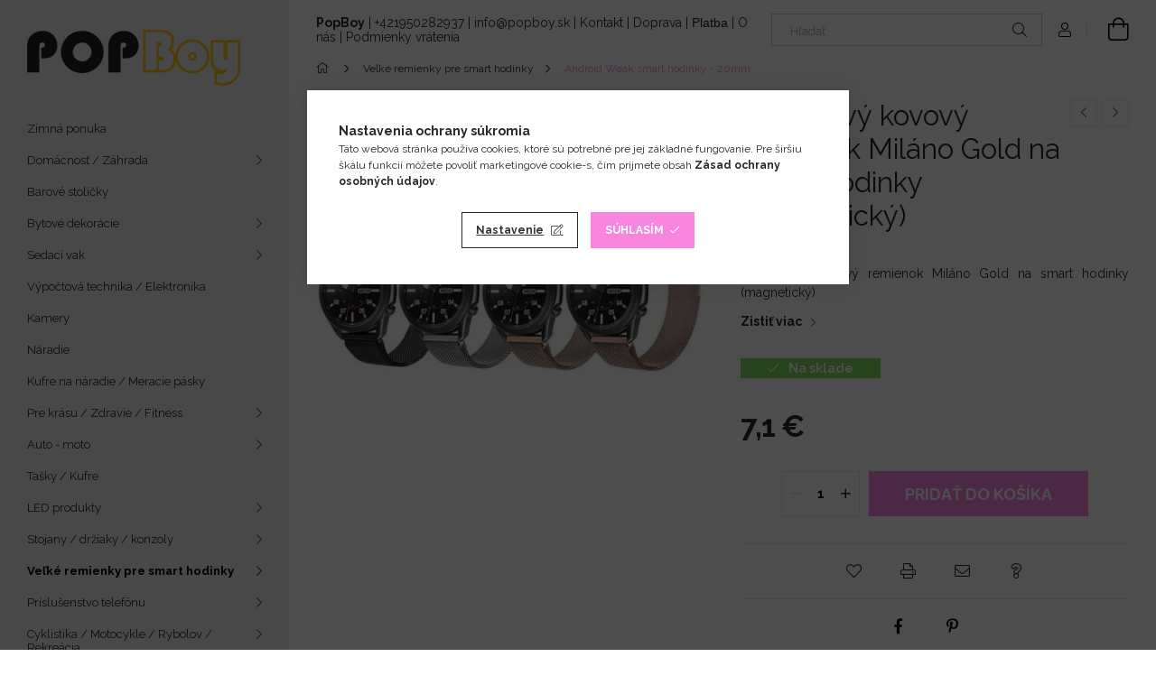

--- FILE ---
content_type: text/html; charset=UTF-8
request_url: https://www.popboy.sk/spd/A3924201/20-mm-vy-kovovy-remienok-Milano-Gold-na-smart-hodi
body_size: 25359
content:
<!DOCTYPE html>
<html lang="sk">
<head>
    <meta charset="utf-8">
<meta name="description" content="20 mm-vý kovový remienok Miláno Gold na smart hodinky (magnetický), 20 mm-vý kovový remienok Miláno Gold na smart hodinky (magnetický), Široký sortiment produkt">
<meta name="robots" content="index, follow">
<meta http-equiv="X-UA-Compatible" content="IE=Edge">
<meta property="og:site_name" content="popboy.sk" />
<meta property="og:title" content="20 mm-vý kovový remienok Miláno Gold na smart hodinky (magne">
<meta property="og:description" content="20 mm-vý kovový remienok Miláno Gold na smart hodinky (magnetický), 20 mm-vý kovový remienok Miláno Gold na smart hodinky (magnetický), Široký sortiment produkt">
<meta property="og:type" content="product">
<meta property="og:url" content="https://www.popboy.sk/spd/A3924201/20-mm-vy-kovovy-remienok-Milano-Gold-na-smart-hodi">
<meta property="og:image" content="https://www.popboy.sk/img/30034/A3924201/A3924201.webp">
<meta name="google-site-verification" content="1WY7b58shXOrPNIlN0APokBwrikkqrgC4qKnJIb7tYE">
<meta name="mobile-web-app-capable" content="yes">
<meta name="apple-mobile-web-app-capable" content="yes">
<meta name="MobileOptimized" content="320">
<meta name="HandheldFriendly" content="true">

<title>20 mm-vý kovový remienok Miláno Gold na smart hodinky (magne</title>


<script>
var service_type="shop";
var shop_url_main="https://www.popboy.sk";
var actual_lang="sk";
var money_len="1";
var money_thousend=" ";
var money_dec=",";
var shop_id=30034;
var unas_design_url="https:"+"/"+"/"+"www.popboy.sk"+"/"+"!common_design"+"/"+"custom"+"/"+"popboysk.unas.hu"+"/";
var unas_design_code='0';
var unas_base_design_code='1900';
var unas_design_ver=4;
var unas_design_subver=5;
var unas_shop_url='https://www.popboy.sk';
var responsive="yes";
var config_plus=new Array();
config_plus['product_tooltip']=1;
config_plus['cart_redirect']=1;
config_plus['money_type']='€';
config_plus['money_type_display']='€';
var lang_text=new Array();

var UNAS = UNAS || {};
UNAS.shop={"base_url":'https://www.popboy.sk',"domain":'www.popboy.sk',"username":'popboysk.unas.hu',"id":30034,"lang":'sk',"currency_type":'€',"currency_code":'EUR',"currency_rate":'0.002369',"currency_length":1,"base_currency_length":0,"canonical_url":'https://www.popboy.sk/spd/A3924201/20-mm-vy-kovovy-remienok-Milano-Gold-na-smart-hodi'};
UNAS.design={"code":'0',"page":'product_details'};
UNAS.api_auth="3b3170b000632a5c9efa0f17a4b7613f";
UNAS.customer={"email":'',"id":0,"group_id":0,"without_registration":0};
UNAS.shop["category_id"]="204406";
UNAS.shop["sku"]="A3924201";
UNAS.shop["product_id"]="673488469";
UNAS.shop["only_private_customer_can_purchase"] = false;
 

UNAS.text = {
    "button_overlay_close": `Zavrieť`,
    "popup_window": `Vyskakovacie okno`,
    "list": `zoznam`,
    "updating_in_progress": `Prebieha aktualizácia`,
    "updated": `aktualizované`,
    "is_opened": `otvorené`,
    "is_closed": `Zatvorené`,
    "deleted": `Zmazané`,
    "consent_granted": `súhlas udelený`,
    "consent_rejected": `súhlas zamietnutý`,
    "field_is_incorrect": `Neplatné pole`,
    "error_title": `Chyba!`,
    "product_variants": `varianty produktov`,
    "product_added_to_cart": `Produkt bol pridaný do košíka`,
    "product_added_to_cart_with_qty_problem": `Do košíka bolo pridaných len [qty_added_to_cart] [qty_unit]`,
    "product_removed_from_cart": `Položka odstránená z košíka`,
    "reg_title_name": `Názov`,
    "reg_title_company_name": `Názov spoločnosti`,
    "number_of_items_in_cart": `Počet položiek v košíku`,
    "cart_is_empty": `Váš košík je prázdny`,
    "cart_updated": `Košík bol aktualizovaný`
};



UNAS.text["delete_from_favourites"]= `Odstrániť obľúbené`;
UNAS.text["add_to_favourites"]= `Pridať do obľúbených`;






window.lazySizesConfig=window.lazySizesConfig || {};
window.lazySizesConfig.loadMode=1;
window.lazySizesConfig.loadHidden=false;

window.dataLayer = window.dataLayer || [];
function gtag(){dataLayer.push(arguments)};
gtag('js', new Date());
</script>

<script src="https://www.popboy.sk/!common_packages/jquery/jquery-3.2.1.js?mod_time=1690980617"></script>
<script src="https://www.popboy.sk/!common_packages/jquery/plugins/migrate/migrate.js?mod_time=1690980618"></script>
<script src="https://www.popboy.sk/!common_packages/jquery/plugins/autocomplete/autocomplete.js?mod_time=1751445028"></script>
<script src="https://www.popboy.sk/!common_packages/jquery/plugins/tools/overlay/overlay.js?mod_time=1759904162"></script>
<script src="https://www.popboy.sk/!common_packages/jquery/plugins/tools/toolbox/toolbox.expose.js?mod_time=1725517055"></script>
<script src="https://www.popboy.sk/!common_packages/jquery/plugins/lazysizes/lazysizes.min.js?mod_time=1690980618"></script>
<script src="https://www.popboy.sk/!common_packages/jquery/own/shop_common/exploded/common.js?mod_time=1764831094"></script>
<script src="https://www.popboy.sk/!common_packages/jquery/own/shop_common/exploded/common_overlay.js?mod_time=1759904162"></script>
<script src="https://www.popboy.sk/!common_packages/jquery/own/shop_common/exploded/common_shop_popup.js?mod_time=1759904162"></script>
<script src="https://www.popboy.sk/!common_packages/jquery/own/shop_common/exploded/page_product_details.js?mod_time=1751445028"></script>
<script src="https://www.popboy.sk/!common_packages/jquery/own/shop_common/exploded/function_favourites.js?mod_time=1725525526"></script>
<script src="https://www.popboy.sk/!common_packages/jquery/own/shop_common/exploded/function_recommend.js?mod_time=1751445028"></script>
<script src="https://www.popboy.sk/!common_packages/jquery/own/shop_common/exploded/function_product_print.js?mod_time=1725525526"></script>
<script src="https://www.popboy.sk/!common_packages/jquery/plugins/hoverintent/hoverintent.js?mod_time=1690980618"></script>
<script src="https://www.popboy.sk/!common_packages/jquery/own/shop_tooltip/shop_tooltip.js?mod_time=1759904162"></script>
<script src="https://www.popboy.sk/!common_design/base/001900/main.js?mod_time=1759904162"></script>
<script src="https://www.popboy.sk/!common_packages/jquery/plugins/perfectscrollbar/perfect-scrollbar-1.4.0/perfect-scrollbar.min.js?mod_time=1690980618"></script>
<script src="https://www.popboy.sk/!common_packages/jquery/plugins/swiper/swiper-bundle.min.js?mod_time=1690980618"></script>
<script src="https://www.popboy.sk/!common_packages/jquery/plugins/toastr/toastr.min.js?mod_time=1690980618"></script>
<script src="https://www.popboy.sk/!common_packages/jquery/plugins/tippy/popper-2.4.4.min.js?mod_time=1690980618"></script>
<script src="https://www.popboy.sk/!common_packages/jquery/plugins/tippy/tippy-bundle.umd.min.js?mod_time=1690980618"></script>
<script src="https://www.popboy.sk/!common_packages/jquery/plugins/photoswipe/photoswipe.min.js?mod_time=1690980618"></script>
<script src="https://www.popboy.sk/!common_packages/jquery/plugins/photoswipe/photoswipe-ui-default.min.js?mod_time=1690980618"></script>

<link href="https://www.popboy.sk/temp/shop_30034_4d8acd1312d46ba8167c25121c6768f4.css?mod_time=1769087650" rel="stylesheet" type="text/css">

<link href="https://www.popboy.sk/spd/A3924201/20-mm-vy-kovovy-remienok-Milano-Gold-na-smart-hodi" rel="canonical">
<link id="favicon-16x16" rel="icon" type="image/png" href="https://www.popboy.sk/shop_ordered/30034/pic/ao-2-16.png" sizes="16x16">
<link id="favicon-32x32" rel="icon" type="image/png" href="https://www.popboy.sk/shop_ordered/30034/pic/ao-2-32.png" sizes="32x32">
<link id="favicon-96x96" rel="icon" type="image/png" href="https://www.popboy.sk/shop_ordered/30034/pic/ao-2-96.png" sizes="96x96">
<link id="favicon-192x192" rel="icon" type="image/png" href="https://www.popboy.sk/shop_ordered/30034/pic/ao-2-192.png" sizes="192x192">
<link href="https://www.popboy.sk/shop_ordered/30034/design_pic/favicon.ico" rel="shortcut icon">
<script>
        var google_consent=1;
    
        gtag('consent', 'default', {
           'ad_storage': 'granted',
           'ad_user_data': 'granted',
           'ad_personalization': 'granted',
           'analytics_storage': 'granted',
           'functionality_storage': 'granted',
           'personalization_storage': 'granted',
           'security_storage': 'granted'
        });

    
        gtag('consent', 'update', {
           'ad_storage': 'granted',
           'ad_user_data': 'granted',
           'ad_personalization': 'granted',
           'analytics_storage': 'granted',
           'functionality_storage': 'granted',
           'personalization_storage': 'granted',
           'security_storage': 'granted'
        });

        </script>
    <script async src="https://www.googletagmanager.com/gtag/js?id=G-LGCDX277JN"></script>    <script>
    gtag('config', 'G-LGCDX277JN');

        </script>
        <script>
    var google_analytics=1;

                gtag('event', 'view_item', {
              "currency": "EUR",
              "value": '7.1',
              "items": [
                  {
                      "item_id": "A3924201",
                      "item_name": "20 mm-vý kovový remienok Miláno Gold na smart hodinky (magnetický)",
                      "item_category": "Veľké remienky pre smart hodinky/Android Weak smart hodinky - 20mm",
                      "price": '7.1'
                  }
              ],
              'non_interaction': true
            });
               </script>
           <script>
        gtag('config', 'AW-11316801993',{'allow_enhanced_conversions':true});
                </script>
            <script>
        var google_ads=1;

                gtag('event','remarketing', {
            'ecomm_pagetype': 'product',
            'ecomm_prodid': ["A3924201"],
            'ecomm_totalvalue': 7.1        });
            </script>
        <!-- Google Tag Manager -->
    <script>(function(w,d,s,l,i){w[l]=w[l]||[];w[l].push({'gtm.start':
            new Date().getTime(),event:'gtm.js'});var f=d.getElementsByTagName(s)[0],
            j=d.createElement(s),dl=l!='dataLayer'?'&l='+l:'';j.async=true;j.src=
            'https://www.googletagmanager.com/gtm.js?id='+i+dl;f.parentNode.insertBefore(j,f);
        })(window,document,'script','dataLayer','GTM-N396CFFK');</script>
    <!-- End Google Tag Manager -->

    
    <script>
    var facebook_pixel=1;
    /* <![CDATA[ */
        !function(f,b,e,v,n,t,s){if(f.fbq)return;n=f.fbq=function(){n.callMethod?
            n.callMethod.apply(n,arguments):n.queue.push(arguments)};if(!f._fbq)f._fbq=n;
            n.push=n;n.loaded=!0;n.version='2.0';n.queue=[];t=b.createElement(e);t.async=!0;
            t.src=v;s=b.getElementsByTagName(e)[0];s.parentNode.insertBefore(t,s)}(window,
                document,'script','//connect.facebook.net/en_US/fbevents.js');

        fbq('init', '1041988234166942');
                fbq('track', 'PageView', {}, {eventID:'PageView.aXIouVnuEErORKdZXXgKTwAAllQ'});
        
        fbq('track', 'ViewContent', {
            content_name: '20 mm-vý kovový remienok Miláno Gold na smart hodinky (magnetický)',
            content_category: 'Veľké remienky pre smart hodinky > Android Weak smart hodinky - 20mm',
            content_ids: ['A3924201'],
            contents: [{'id': 'A3924201', 'quantity': '1'}],
            content_type: 'product',
            value: 3005.08552936,
            currency: 'EUR'
        }, {eventID:'ViewContent.aXIouVnuEErORKdZXXgKTwAAllQ'});

        
        $(document).ready(function() {
            $(document).on("addToCart", function(event, product_array){
                facebook_event('AddToCart',{
					content_name: product_array.name,
					content_category: product_array.category,
					content_ids: [product_array.sku],
					contents: [{'id': product_array.sku, 'quantity': product_array.qty}],
					content_type: 'product',
					value: product_array.price,
					currency: 'EUR'
				}, {eventID:'AddToCart.' + product_array.event_id});
            });

            $(document).on("addToFavourites", function(event, product_array){
                facebook_event('AddToWishlist', {
                    content_ids: [product_array.sku],
                    content_type: 'product'
                }, {eventID:'AddToFavourites.' + product_array.event_id});
            });
        });

    /* ]]> */
    </script>

<meta name="google-site-verification" content="_6pp_RvJSun8qN0VpadRBYx-yqBWlXJCHq6xFb5MYo8" />
<meta name="google-site-verification" content="aGUk-qkod9ePbyr7A-5UQLN5sb0vXDnIarGf9R7Ynl8" />


<meta name="google-site-verification" content="QU7ofN6jz9g-r-oY02u4pWFHeNt5iKkuZsqtfR5gvAw" />


    <meta content="width=device-width, initial-scale=1.0" name="viewport" />
	<link rel="preload" href="https://www.popboy.sk/!common_design/own/fonts/1800/customicons/custom-icons.woff2" as="font" type="font/woff2" crossorigin>
    <link rel="preconnect" href="https://fonts.gstatic.com">
    <link rel="preload" href="https://fonts.googleapis.com/css2?family=Raleway:wght@400;700&display=swap" as="style" />
    <link rel="stylesheet" href="https://fonts.googleapis.com/css2?family=Raleway:wght@400;700&display=swap" media="print" onload="this.media='all'">
    <noscript>
        <link rel="stylesheet" href="https://fonts.googleapis.com/css2?family=Raleway:wght@400;700&display=swap" />
    </noscript>

    
    
    
    
    
    

    
    
    
    



                                       <style>
                .banner_start_big-wrapper .swiper-slide {
                    padding-top: calc(100%);
                }
                 @media (max-width: 991.98px){ .banner_start_big-wrapper .swiper-slide { padding-top: calc(100%);}}                  @media (max-width: 767.98px){ .banner_start_big-wrapper .swiper-slide { padding-top: calc(100%);}}                  @media (max-width: 575.98px){ .banner_start_big-wrapper .swiper-slide { padding-top: calc(100%);}}                 </style>

                                    <link rel="preload" media="(max-width: 364.98px)" imagesrcset="https://www.popboy.sk/!common_design/custom/popboysk.unas.hu/element/layout_sk_banner_start_big-755_1_xxsmall.webp?time=1768389071 1x, https://www.popboy.sk/!common_design/custom/popboysk.unas.hu/element/layout_sk_banner_start_big-755_1_xxsmall_retina.webp?time=1768389071 2x" href="https://www.popboy.sk/!common_design/custom/popboysk.unas.hu/element/layout_sk_banner_start_big-755_1_xxsmall.webp?time=1768389071" as="image">
                                                    <link rel="preload" media="(min-width: 365px) and (max-width: 439.98px)" imagesrcset="https://www.popboy.sk/!common_design/custom/popboysk.unas.hu/element/layout_sk_banner_start_big-755_1_xsmall.webp?time=1768389071 1x, https://www.popboy.sk/!common_design/custom/popboysk.unas.hu/element/layout_sk_banner_start_big-755_1_xsmall_retina.webp?time=1768389071 2x" href="https://www.popboy.sk/!common_design/custom/popboysk.unas.hu/element/layout_sk_banner_start_big-755_1_xsmall.webp?time=1768389071" as="image">
                                                    <link rel="preload" media="(min-width: 440px) and (max-width: 575.98px)" imagesrcset="https://www.popboy.sk/!common_design/custom/popboysk.unas.hu/element/layout_sk_banner_start_big-755_1_small.webp?time=1768389071 1x, https://www.popboy.sk/shop_pic.php?data=[base64]&time=1768389071 2x" href="https://www.popboy.sk/!common_design/custom/popboysk.unas.hu/element/layout_sk_banner_start_big-755_1_small.webp?time=1768389071" as="image">
                                                    <link rel="preload" media="(min-width: 576px) and (max-width: 767.98px)" imagesrcset="https://www.popboy.sk/shop_pic.php?data=[base64]&time=1768389071 1x, https://www.popboy.sk/shop_pic.php?data=[base64]%3D&time=1768389071 2x" href="https://www.popboy.sk/shop_pic.php?data=[base64]&time=1768389071" as="image">
                                                    <link rel="preload" media="(min-width: 768px) and (max-width: 991.98px)" imagesrcset="https://www.popboy.sk/shop_pic.php?data=[base64]%3D%3D&time=1768389071 1x, https://www.popboy.sk/shop_pic.php?data=[base64]&time=1768389071 2x" href="https://www.popboy.sk/shop_pic.php?data=[base64]%3D%3D&time=1768389071" as="image">
                                                    <link rel="preload" media="(min-width: 992px) and (max-width: 1199.98px)" imagesrcset="https://www.popboy.sk/!common_design/custom/popboysk.unas.hu/element/layout_sk_banner_start_big-755_1_xlarge.webp?time=1768389071 1x, https://www.popboy.sk/shop_pic.php?data=[base64]&time=1768389071 2x" href="https://www.popboy.sk/!common_design/custom/popboysk.unas.hu/element/layout_sk_banner_start_big-755_1_xlarge.webp?time=1768389071" as="image">
                                            <link rel="preload" media="(min-width: 1200px) and (max-width: 1439.98px)" imagesrcset="https://www.popboy.sk/!common_design/custom/popboysk.unas.hu/element/layout_sk_banner_start_big-755_1_xxlarge.webp?time=1768389071 1x, https://www.popboy.sk/!common_design/custom/popboysk.unas.hu/element/layout_sk_banner_start_big-755_1_xxlarge_retina.webp?time=1768389071 2x" href="https://www.popboy.sk/!common_design/custom/popboysk.unas.hu/element/layout_sk_banner_start_big-755_1_xxlarge.webp?time=1768389071" as="image">
                                                            <link rel="preload" media="(min-width: 1440px)" imagesrcset="https://www.popboy.sk/!common_design/custom/popboysk.unas.hu/element/layout_sk_banner_start_big-755_1_default.webp?time=1768389071 1x, https://www.popboy.sk/!common_design/custom/popboysk.unas.hu/element/layout_sk_banner_start_big-755_1_default_retina.webp?time=1768389071 2x" href="https://www.popboy.sk/!common_design/custom/popboysk.unas.hu/element/layout_sk_banner_start_big-755_1_default.webp?time=1768389071" as="image">
                                                                                        
    
    


                                            <style>
                 .start_item_1-wrapper {padding-top: calc(47.6821192053%);}
                  @media (max-width: 991.98px){ .start_item_1-wrapper { padding-top: calc(47.6821192053%);}}                   @media (max-width: 767.98px){ .start_item_1-wrapper { padding-top: calc(47.6821192053%);}}                   @media (max-width: 575.98px){ .start_item_1-wrapper { padding-top: calc(47.6821192053%);}}                  </style>
                           
    


                                            <style>
                 .start_item_2-wrapper {padding-top: calc(47.6821192053%);}
                  @media (max-width: 991.98px){ .start_item_2-wrapper { padding-top: calc(47.6821192053%);}}                   @media (max-width: 767.98px){ .start_item_2-wrapper { padding-top: calc(47.6821192053%);}}                   @media (max-width: 575.98px){ .start_item_2-wrapper { padding-top: calc(47.6821192053%);}}                  </style>
                           
    



    
    
    
    
</head>






<body class='design_ver4 design_subver1 design_subver2 design_subver3 design_subver4 design_subver5' id="ud_shop_artdet">
    <!-- Google Tag Manager (noscript) -->
    <noscript><iframe src="https://www.googletagmanager.com/ns.html?id=GTM-N396CFFK"
                      height="0" width="0" style="display:none;visibility:hidden"></iframe></noscript>
    <!-- End Google Tag Manager (noscript) -->
        <div id="fb-root"></div>
    <script>
        window.fbAsyncInit = function() {
            FB.init({
                xfbml            : true,
                version          : 'v22.0'
            });
        };
    </script>
    <script async defer crossorigin="anonymous" src="https://connect.facebook.net/sk_SK/sdk.js"></script>
    <div id="image_to_cart" style="display:none; position:absolute; z-index:100000;"></div>
<div class="overlay_common overlay_warning" id="overlay_cart_add"></div>
<script>$(document).ready(function(){ overlay_init("cart_add",{"onBeforeLoad":false}); });</script>
<div id="overlay_login_outer"></div>	
	<script>
	$(document).ready(function(){
	    var login_redir_init="";

		$("#overlay_login_outer").overlay({
			onBeforeLoad: function() {
                var login_redir_temp=login_redir_init;
                if (login_redir_act!="") {
                    login_redir_temp=login_redir_act;
                    login_redir_act="";
                }

									$.ajax({
						type: "GET",
						async: true,
						url: "https://www.popboy.sk/shop_ajax/ajax_popup_login.php",
						data: {
							shop_id:"30034",
							lang_master:"sk",
                            login_redir:login_redir_temp,
							explicit:"ok",
							get_ajax:"1"
						},
						success: function(data){
							$("#overlay_login_outer").html(data);
							if (unas_design_ver >= 5) $("#overlay_login_outer").modal('show');
							$('#overlay_login1 input[name=shop_pass_login]').keypress(function(e) {
								var code = e.keyCode ? e.keyCode : e.which;
								if(code.toString() == 13) {		
									document.form_login_overlay.submit();		
								}	
							});	
						}
					});
								},
			top: 50,
			mask: {
	color: "#000000",
	loadSpeed: 200,
	maskId: "exposeMaskOverlay",
	opacity: 0.7
},
			closeOnClick: (config_plus['overlay_close_on_click_forced'] === 1),
			onClose: function(event, overlayIndex) {
				$("#login_redir").val("");
			},
			load: false
		});
		
			});
	function overlay_login() {
		$(document).ready(function(){
			$("#overlay_login_outer").overlay().load();
		});
	}
	function overlay_login_remind() {
        if (unas_design_ver >= 5) {
            $("#overlay_remind").overlay().load();
        } else {
            $(document).ready(function () {
                $("#overlay_login_outer").overlay().close();
                setTimeout('$("#overlay_remind").overlay().load();', 250);
            });
        }
	}

    var login_redir_act="";
    function overlay_login_redir(redir) {
        login_redir_act=redir;
        $("#overlay_login_outer").overlay().load();
    }
	</script>  
	<div class="overlay_common overlay_info" id="overlay_remind"></div>
<script>$(document).ready(function(){ overlay_init("remind",[]); });</script>

	<script>
    	function overlay_login_error_remind() {
		$(document).ready(function(){
			load_login=0;
			$("#overlay_error").overlay().close();
			setTimeout('$("#overlay_remind").overlay().load();', 250);	
		});
	}
	</script>  
	<div class="overlay_common overlay_info" id="overlay_newsletter"></div>
<script>$(document).ready(function(){ overlay_init("newsletter",[]); });</script>

<script>
function overlay_newsletter() {
    $(document).ready(function(){
        $("#overlay_newsletter").overlay().load();
    });
}
</script>
<div class="overlay_common overlay_error" id="overlay_script"></div>
<script>$(document).ready(function(){ overlay_init("script",[]); });</script>
    <script>
    $(document).ready(function() {
        $.ajax({
            type: "GET",
            url: "https://www.popboy.sk/shop_ajax/ajax_stat.php",
            data: {master_shop_id:"30034",get_ajax:"1"}
        });
    });
    </script>
    

<div id="container" class="page_shop_artdet_A3924201 position-relative d-flex ">
    <div class="col-fix-custom-1 side-dropdown" data-content-for=".side-btn, .filter-btn" data-content-direction="left">
        <section class="main-left">
            <div class="main-left__inner h-100">
                <button class="main-left__close-btn btn-close d-xl-none" data-btn-for=".side-dropdown" type="button"></button>
                <div class="main-left__content d-flex flex-column">
                    <header class="main-left__header">
                        


        <div id="header_logo_img" class="js-element logo d-none d-xl-block mb-5 px-5" data-element-name="header_logo">
                                    <a href="https://www.popboy.sk/">                <picture>
                    <source srcset="                                    https://www.popboy.sk/!common_design/custom/popboysk.unas.hu/element/layout_sk_header_logo-260x60_1_small.png?time=1663238520 236w                                                                        https://www.popboy.sk/!common_design/custom/popboysk.unas.hu/element/layout_sk_header_logo-260x60_1_default.png?time=1663238520 236w                                    "
                            sizes="(max-width: 575.98px) 236px, 236px"
                    >
                    <img src="https://www.popboy.sk/!common_design/custom/popboysk.unas.hu/element/layout_sk_header_logo-260x60_1_default.png?time=1663238520"
                         alt="popboy.sk"
                    >
                </picture>
                </a>                        </div>
    
                    </header>
                    <div class="box_container main-menus">
                        <div class="box">
                            <div class="box__content main-menus__content js-main-menus-content has-maxheight is-active">
                                    <ul class="cat-menus level-0" data-level="cat-level-0">
                                <li class='cat-menu js-cat-menu-663210' data-id="663210">
            <span class="cat-menu__name" >
                <a class='cat-menu__link' href='https://www.popboy.sk/vypredaj' >                    Zimná ponuka                    </a>            </span>
                            </li>
                                <li class='cat-menu has-child js-cat-menu-566358' data-id="566358">
            <span class="cat-menu__name" onclick="catSubLoad('566358','https://www.popboy.sk/shop_ajax/ajax_box_cat.php?get_ajax=1&type=layout&change_lang=sk&level=1&key=566358&box_var_name=shop_cat&box_var_layout_cache=1&box_var_expand_cache=yes&box_var_layout_level0=0&box_var_layout=1&box_var_ajax=1&box_var_section=content&box_var_highlight=yes&box_var_type=expand&box_var_div=no');">
                                    Domácnosť / Záhrada                                </span>
                            </li>
                                <li class='cat-menu js-cat-menu-509838' data-id="509838">
            <span class="cat-menu__name" >
                <a class='cat-menu__link' href='https://www.popboy.sk/barove-stolicky' >                    Barové stoličky                    </a>            </span>
                            </li>
                                <li class='cat-menu has-child js-cat-menu-333734' data-id="333734">
            <span class="cat-menu__name" onclick="catSubLoad('333734','https://www.popboy.sk/shop_ajax/ajax_box_cat.php?get_ajax=1&type=layout&change_lang=sk&level=1&key=333734&box_var_name=shop_cat&box_var_layout_cache=1&box_var_expand_cache=yes&box_var_layout_level0=0&box_var_layout=1&box_var_ajax=1&box_var_section=content&box_var_highlight=yes&box_var_type=expand&box_var_div=no');">
                                    Bytové dekorácie                                </span>
                            </li>
                                <li class='cat-menu has-child js-cat-menu-579453' data-id="579453">
            <span class="cat-menu__name" onclick="catSubLoad('579453','https://www.popboy.sk/shop_ajax/ajax_box_cat.php?get_ajax=1&type=layout&change_lang=sk&level=1&key=579453&box_var_name=shop_cat&box_var_layout_cache=1&box_var_expand_cache=yes&box_var_layout_level0=0&box_var_layout=1&box_var_ajax=1&box_var_section=content&box_var_highlight=yes&box_var_type=expand&box_var_div=no');">
                                    Sedací vak                                </span>
                            </li>
                                <li class='cat-menu js-cat-menu-668616' data-id="668616">
            <span class="cat-menu__name" >
                <a class='cat-menu__link' href='https://www.popboy.sk/Vypoctova-technika-Elektronika' >                    Výpočtová technika / Elektronika                    </a>            </span>
                            </li>
                                <li class='cat-menu js-cat-menu-574709' data-id="574709">
            <span class="cat-menu__name" >
                <a class='cat-menu__link' href='https://www.popboy.sk/kamery' >                    Kamery                    </a>            </span>
                            </li>
                                <li class='cat-menu js-cat-menu-642701' data-id="642701">
            <span class="cat-menu__name" >
                <a class='cat-menu__link' href='https://www.popboy.sk/Naradie' >                    Náradie                    </a>            </span>
                            </li>
                                <li class='cat-menu js-cat-menu-919909' data-id="919909">
            <span class="cat-menu__name" >
                <a class='cat-menu__link' href='https://www.popboy.sk/kufre-na-naradie-meracie-pasky' >                    Kufre na náradie / Meracie pásky                    </a>            </span>
                            </li>
                                <li class='cat-menu has-child js-cat-menu-554638' data-id="554638">
            <span class="cat-menu__name" onclick="catSubLoad('554638','https://www.popboy.sk/shop_ajax/ajax_box_cat.php?get_ajax=1&type=layout&change_lang=sk&level=1&key=554638&box_var_name=shop_cat&box_var_layout_cache=1&box_var_expand_cache=yes&box_var_layout_level0=0&box_var_layout=1&box_var_ajax=1&box_var_section=content&box_var_highlight=yes&box_var_type=expand&box_var_div=no');">
                                    Pre krásu / Zdravie / Fitness                                </span>
                            </li>
                                <li class='cat-menu has-child js-cat-menu-536889' data-id="536889">
            <span class="cat-menu__name" onclick="catSubLoad('536889','https://www.popboy.sk/shop_ajax/ajax_box_cat.php?get_ajax=1&type=layout&change_lang=sk&level=1&key=536889&box_var_name=shop_cat&box_var_layout_cache=1&box_var_expand_cache=yes&box_var_layout_level0=0&box_var_layout=1&box_var_ajax=1&box_var_section=content&box_var_highlight=yes&box_var_type=expand&box_var_div=no');">
                                    Auto - moto                                </span>
                            </li>
                                <li class='cat-menu js-cat-menu-218140' data-id="218140">
            <span class="cat-menu__name" >
                <a class='cat-menu__link' href='https://www.popboy.sk/Tasky-Kufre' >                    Tašky / Kufre                    </a>            </span>
                            </li>
                                <li class='cat-menu has-child js-cat-menu-455650' data-id="455650">
            <span class="cat-menu__name" onclick="catSubLoad('455650','https://www.popboy.sk/shop_ajax/ajax_box_cat.php?get_ajax=1&type=layout&change_lang=sk&level=1&key=455650&box_var_name=shop_cat&box_var_layout_cache=1&box_var_expand_cache=yes&box_var_layout_level0=0&box_var_layout=1&box_var_ajax=1&box_var_section=content&box_var_highlight=yes&box_var_type=expand&box_var_div=no');">
                                    LED produkty                                </span>
                            </li>
                                <li class='cat-menu has-child js-cat-menu-779129' data-id="779129">
            <span class="cat-menu__name" onclick="catSubLoad('779129','https://www.popboy.sk/shop_ajax/ajax_box_cat.php?get_ajax=1&type=layout&change_lang=sk&level=1&key=779129&box_var_name=shop_cat&box_var_layout_cache=1&box_var_expand_cache=yes&box_var_layout_level0=0&box_var_layout=1&box_var_ajax=1&box_var_section=content&box_var_highlight=yes&box_var_type=expand&box_var_div=no');">
                                    Stojany / držiaky / konzoly                                </span>
                            </li>
                                <li class='cat-menu has-child js-cat-menu-286419' data-id="286419">
            <span class="cat-menu__name" onclick="catSubLoad('286419','https://www.popboy.sk/shop_ajax/ajax_box_cat.php?get_ajax=1&type=layout&change_lang=sk&level=1&key=286419&box_var_name=shop_cat&box_var_layout_cache=1&box_var_expand_cache=yes&box_var_layout_level0=0&box_var_layout=1&box_var_ajax=1&box_var_section=content&box_var_highlight=yes&box_var_type=expand&box_var_div=no');">
                                    Veľké remienky pre smart hodinky                                </span>
                            </li>
                                <li class='cat-menu has-child js-cat-menu-141480' data-id="141480">
            <span class="cat-menu__name" onclick="catSubLoad('141480','https://www.popboy.sk/shop_ajax/ajax_box_cat.php?get_ajax=1&type=layout&change_lang=sk&level=1&key=141480&box_var_name=shop_cat&box_var_layout_cache=1&box_var_expand_cache=yes&box_var_layout_level0=0&box_var_layout=1&box_var_ajax=1&box_var_section=content&box_var_highlight=yes&box_var_type=expand&box_var_div=no');">
                                    Príslušenstvo telefónu                                </span>
                            </li>
                                <li class='cat-menu has-child js-cat-menu-945927' data-id="945927">
            <span class="cat-menu__name" onclick="catSubLoad('945927','https://www.popboy.sk/shop_ajax/ajax_box_cat.php?get_ajax=1&type=layout&change_lang=sk&level=1&key=945927&box_var_name=shop_cat&box_var_layout_cache=1&box_var_expand_cache=yes&box_var_layout_level0=0&box_var_layout=1&box_var_ajax=1&box_var_section=content&box_var_highlight=yes&box_var_type=expand&box_var_div=no');">
                                    Cyklistika / Motocykle / Rybolov / Rekreácia                                </span>
                            </li>
                                <li class='cat-menu js-cat-menu-191902' data-id="191902">
            <span class="cat-menu__name" >
                <a class='cat-menu__link' href='https://www.popboy.sk/Pre-deti' >                    Pre deti                    </a>            </span>
                            </li>
                                <li class='cat-menu js-cat-menu-362486' data-id="362486">
            <span class="cat-menu__name" >
                <a class='cat-menu__link' href='https://www.popboy.sk/Pre-zvierata' >                    Pre zvieratá                    </a>            </span>
                            </li>
            </ul>
    <script>
        function catSubLoad($id,$ajaxUrl){
            let catMenuEl = $('.cat-menu[data-id="'+$id+'"]');

            $.ajax({
                type: 'GET',
                url: $ajaxUrl,
                beforeSend: function(){
                    catMenuEl.addClass('ajax-loading');
                    setTimeout(function (){
                        if (!catMenuEl.hasClass('ajax-loaded')) {
                            catMenuEl.addClass('ajax-loader');
                        }
                    }, 500);
                },
                success:function(data){
                    catMenuEl.append(data);
                    catItemMarking();
                    $(".cat-menu__name:not(.is-processed)").each(CatPicHover);
                    $("> .cat-menu__name", catMenuEl).attr('onclick','catOpen($(this));').trigger('click');
                    catMenuEl.removeClass('ajax-loading ajax-loader').addClass('ajax-loaded');
                }
            });
        }
        function catBack($this) {
            var thisBackBtn = $this;
            var thisCatLevel = thisBackBtn.closest('[data-level]').data('level');
            /** remove opened class from children */
            thisBackBtn.closest('.js-sublist').find('.cat-menu.is-opened').removeClass('is-opened');
            /** remove opened class from parent */
            if (window.matchMedia('(max-width: 992px)').matches) {
                setTimeout(function() {
                    thisBackBtn.closest('.cat-menu.is-opened').removeClass('is-opened');
                }, 400);
            } else {
                thisBackBtn.closest('.cat-menu.is-opened').removeClass('is-opened');
            }
            $('html').removeClass(thisCatLevel +'-is-opened');
        }
        function catOpen($this) {
            var thisCatMenu = $this.parent();
            psInit(thisCatMenu.find('.js-sublist-inner').first());
            var thisMainMenusContent = $('.js-main-menus-content');
            var thisCatMenuList = thisCatMenu.closest('[data-level]');
            var thisCatLevel = thisCatMenuList.data('level');

            if (thisCatLevel === "cat-level-0") {
                /*remove is-opened class form the rest menus (cat+plus)*/
                thisMainMenusContent.find('.is-opened').not(thisCatMenu).removeClass('is-opened');
            } else {
                /*remove is-opened class form the siblings cat menus */
                thisCatMenuList.find('.is-opened').not(thisCatMenu).removeClass('is-opened');
            }

            if (thisCatMenu.hasClass('is-opened')) {
                thisCatMenu.removeClass('is-opened');
                $('html').removeClass(thisCatLevel +'-is-opened');
            } else {
                thisCatMenu.addClass('is-opened');
                $('html').addClass(thisCatLevel +'-is-opened');
            }
        }
        function catsClose() {
            handleCloseDropdowns();
            handleCloseMenus();
        }
        function CatPicHover() {
            var catItem = $(this); /*span.cat-menu__name*/
            var parentCatPic = catItem.closest(".js-sublist").find(".js-parent-img-wrapper").first().find(".js-parent-img");
            var childSublist = catItem.siblings('.js-sublist');
            var parentCatPicSrc = parentCatPic.attr("data-src-orig");
            var parentCatPicSrcSet = parentCatPic.attr("data-srcset-orig");
            if (parentCatPicSrcSet === undefined) parentCatPicSrcSet="";

            var catItems = catItem.closest(".cat-menus");

            catItem.on('mouseenter', function() {
                if (!isTouchDevice) {
                    var currentAltPicSrcSet = $(this).data("retina-img-url");
                    parentCatPic.attr("src", $(this).data("img-url"));
                    if (currentAltPicSrcSet == undefined) currentAltPicSrcSet = "";
                    parentCatPic.attr("srcset", currentAltPicSrcSet);
                }
            });

            catItems.on('mouseleave', function() {
                if (!isTouchDevice) {
                    parentCatPic.attr("src", parentCatPicSrc);
                    parentCatPic.attr("srcset", parentCatPicSrcSet);
                }
            });

            childSublist.on('mouseenter', function() {
                if (!isTouchDevice) {
                    parentCatPic.attr("src", parentCatPicSrc);
                    parentCatPic.attr("srcset", parentCatPicSrcSet);
                }
            });

            catItem.on('click', function() {
                if (!isTouchDevice) {
                    if ($(this).parent().hasClass('has-child')) {
                        parentCatPic.attr("src", parentCatPicSrc);
                        parentCatPic.attr("srcset", parentCatPicSrcSet);
                    }
                }
            });
            catItem.addClass('is-processed');

        }
        $(document).ready(function () {
            var cats = $(".cat-menu__name:not(.is-processed)");
            cats.each(CatPicHover);
        });
    </script>




                                                                <button class="main-menus__btn btn btn-square--sm js-main-menus-btn is-active" type="button"></button>
                                <script>
                                    $('.js-main-menus-btn').on('click', function (){
                                        $(this).toggleClass('is-active');
                                        $('.js-main-menus-content').toggleClass('is-active');
                                        psElements['.main-left__inner'].update();
                                    });
                                </script>
                                                            </div>
                        </div>
                    </div>

                    <div id='box_container_shop_top' class='box_container_1'>
                    <div class="box">
                        <h4 class="box__title">Top produkty</h4>
                        <div class="box__content js-box-content"><div id='box_top_content' class='box_content box_top_content'><div class='box_content_ajax' data-min-length='5'></div><script>
	$.ajax({
		type: "GET",
		async: true,
		url: "https://www.popboy.sk/shop_ajax/ajax_box_top.php",
		data: {
			box_id:"",
			unas_page:"0",
			cat_endid:"204406",
			get_ajax:1,
			shop_id:"30034",
			lang_master:"sk"
		},
		success: function(result){
			$("#box_top_content").html(result);
		}
	});
</script>
</div></div>
                    </div>
                    </div>

                    


    <div class="js-element sidebar_contact box_container mt-auto" data-element-name="sidebar_contact">
                <h4 class="element__title box__title">Informácie</h4>
                <div class="element__content box__content">
                                <div class="element__html slide-1"><p><span style="font-weight: 400;">Kontaktné informácie:</span></p>
<p><strong>PopBoy</strong></p>
<p><span style="font-weight: 400;">Spoločnosť: SC Door s.r.o</span></p>
<p><span style="font-weight: 400;">DIČ: 2121604056</span></p>
<p><span style="font-weight: 400;">IČ DPH: SK2121604056</span></p>
<p><span style="font-weight: 400;">IČO: 54 215 285</span></p>
<p><span style="font-weight: 400;">Adresa: Malé Kosihy 2, 943 61 Malé Kosihy, Slovensko</span></p>
<p><span style="font-weight: 400;">Telefónne číslo: <strong>+421 950 282 937</strong></span></p>
<p><span style="font-weight: 400;">E-mail: <strong>info@popboy.sk</strong></span></p>
<p><span style="font-weight: 400;">Otváracie hodiny: Pondelok až piatok, 9:00 – 17:00 (CET)</span></p>
<p><span>požiadajte o spätné zavolanie</span>:<span> </span><strong><a href="https://www.popboy.sk/Poziadajte-o-spatne-zavolanie">&gt;&gt;&gt;TU&lt;&lt;&lt;</a></strong></p>
<p><strong><span style="font-size: 16px;"><img src="https://www.popboy.sk/shop_ordered/30034/pic/rak01.jpg" width="100%" height="auto" alt="" /></span></strong></p>
<p><br /><br /></p></div>
                </div>
    </div>


                                        
                    
                    
                </div>
            </div>
        </section>
    </div>
    <div class="col-rest-custom-1">
        <section class="main-right">
            
            <header class="header">
                <div class="header-top position-relative py-3 py-md-4 px-3 px-xl-0">
                    <div class="d-flex flex-wrap flex-md-nowrap align-items-center">
                        <button class="side-btn dropdown--btn btn-text d-xl-none order-1" aria-label="side button" data-btn-for=".side-dropdown" type="button">
                            <span class="side-btn-icon icon--hamburger"></span>
                        </button>

                        


        <div id="header_logo_img" class="js-element logo col-6 col-xs-auto px-3 mr-auto d-xl-none order-2" data-element-name="header_logo">
                                    <a href="https://www.popboy.sk/">                <picture>
                    <source srcset="                                    https://www.popboy.sk/!common_design/custom/popboysk.unas.hu/element/layout_sk_header_logo-260x60_1_small.png?time=1663238520 236w                                                                        https://www.popboy.sk/!common_design/custom/popboysk.unas.hu/element/layout_sk_header_logo-260x60_1_default.png?time=1663238520 236w                                    "
                            sizes="(max-width: 575.98px) 236px, 236px"
                    >
                    <img src="https://www.popboy.sk/!common_design/custom/popboysk.unas.hu/element/layout_sk_header_logo-260x60_1_default.png?time=1663238520"
                         alt="popboy.sk"
                    >
                </picture>
                </a>                        </div>
    

                        


    <div class="js-element header_text_section_2 d-none d-lg-block pr-3 order-3" data-element-name="header_text_section_2">
        <div class="element__content ">
                            <div class="element__html slide-1"><p><span style="color: #282828; font-family: Raleway, sans-serif; font-size: 14px; font-style: normal; font-variant-ligatures: normal; font-variant-caps: normal; font-weight: bold; letter-spacing: normal; orphans: 2; text-align: left; text-indent: 0px; text-transform: none; widows: 2; word-spacing: 0px; -webkit-text-stroke-width: 0px; white-space: normal; background-color: #ffffff; text-decoration-thickness: initial; text-decoration-style: initial; text-decoration-color: initial; display: inline !important; float: none;">PopBoy</span> | <a href="tel:+421950282937" title="phone kontakt">+421950282937</a> | <a href="mailto:info@popboy.sk" title="email kontakt">info@popboy.sk</a> | <a href="https://www.popboy.sk/shop_contact.php?tab=contact" title="Kontakt">Kontakt</a> | <a href="https://www.popboy.sk/zasady-dorucenia" title="Doprava">Doprava</a> | <span style="color: #222222; font-family: verdana, geneva, sans-serif; font-size: 14px; font-style: normal; font-variant-ligatures: normal; font-variant-caps: normal; letter-spacing: normal; text-align: start; text-indent: 0px; text-transform: none; word-spacing: 0px; -webkit-text-stroke-width: 0px; white-space: normal; background-color: #ffffff; text-decoration-thickness: initial; text-decoration-style: initial; text-decoration-color: initial; display: inline !important; float: none;"><a href="https://www.popboy.sk/shop_contact.php?tab=payment" title="Platba">Platba</a></span> | <a href="https://www.popboy.sk/o-nas" title="popboy.sk - O nás">O nás</a> | <a href="https://www.popboy.sk/zasady-vratenia-a-vratenia-penazi" title="Podmienky vrátenia Slovensko">Podmienky vrátenia</a></p></div>
                    </div>
    </div>


                        <div class="search__dropdown col-12 col-md-auto px-0 order-1 mt-3 mt-md-0 ml-md-auto order-5 order-md-4">
                            <div class="search-box position-relative ml-auto browser-is-chrome" id="box_search_content">
    <form name="form_include_search" id="form_include_search" action="https://www.popboy.sk/shop_search.php" method="get">
        <div class="box-search-group mb-0">
            <input data-stay-visible-breakpoint="768" name="search" id="box_search_input" value="" aria-label="Hľadať"
                   pattern=".{3,100}" title="Zadajte dlhší hľadaný výraz!" placeholder="Hľadať" type="text" maxlength="100"
                   class="ac_input form-control js-search-input" autocomplete="off" required            >
            <div class="search-box__search-btn-outer input-group-append" title="Hľadať">
                <button class='search-btn' aria-label="Hľadať">
                    <span class="search-btn-icon icon--search"></span>
                </button>
                <button type="button" onclick="$('.js-search-smart-autocomplete').addClass('is-hidden');$(this).addClass('is-hidden');" class='search-close-btn d-md-none is-hidden' aria-label="">
                    <span class="search-close-btn-icon icon--close"></span>
                </button>
            </div>
            <div class="search__loading">
                <div class="loading-spinner--small"></div>
            </div>
        </div>
        <div class="search-box__mask"></div>
    </form>
    <div class="ac_results"></div>
</div>
<script>
    $(document).ready(function(){
        $(document).on('smartSearchCreate smartSearchOpen smartSearchHasResult', function(e){
            if (e.type !== 'smartSearchOpen' || (e.type === 'smartSearchOpen' && $('.js-search-smart-autocomplete').children().length > 0)) {
                $('.search-close-btn').removeClass('is-hidden');
            }
        });
        $(document).on('smartSearchClose smartSearchEmptyResult', function(){
            $('.search-close-btn').addClass('is-hidden');
        });
        $(document).on('smartSearchInputLoseFocus', function(){
            if ($('.js-search-smart-autocomplete').length>0) {
                setTimeout(function () {
                    let height = $(window).height() - ($('.js-search-smart-autocomplete').offset().top - $(window).scrollTop()) - 20;
                    $('.search-smart-autocomplete').css('max-height', height + 'px');
                }, 300);
            }
        });
    });
</script>


                        </div>

                        <ul class="header-buttons-list order-4 order-md-5 ml-auto ml-md-0">
                                                        <li class="lang-and-cur">
                                <button class="lang-and-cur__btn dropdown--btn" aria-label="language/currency button" data-btn-for=".lang-and-cur__dropdown" type="button">
                                    <span class="lang-and-cur__btn-icon icon--globe"></span>
                                </button>
                                <div class="lang-and-cur__dropdown dropdown--content dropdown--content-r" data-content-for=".lang-and-cur__btn">
                                    <button class="lang-and-cur__btn-close btn-close" data-close-btn-for=".lang-and-cur__btn, .lang-and-cur__dropdown"></button>
                                    <ul class="lang-box" id="box_lang_content">
        <li>
        <a id="box_lang_hu" aria-label="Magyar" aria-data="hu" href="#" data-uri="/hu/spd/A3924201/20-mm-vy-kovovy-remienok-Milano-Gold-na-smart-hodi" onclick="location.href='https://www.popboy.sk'+$(this).data('uri')" class="" title="Magyar" rel="nofollow">
            <img width="30" height="22" class="box_lang_flag" src="https://www.popboy.sk/!common_design/own/image/icon/flag/30x22/hu.gif" alt="Magyar" title="Magyar">
        </a>
    </li>
        <li>
        <a id="box_lang_sk" aria-label="Slovenčina" aria-data="sk" href="#" data-uri="/sk/spd/A3924201/20-mm-vy-kovovy-remienok-Milano-Gold-na-smart-hodi" onclick="location.href='https://www.popboy.sk'+$(this).data('uri')" class="is-selected" title="Slovenčina" rel="nofollow">
            <img width="30" height="22" class="box_lang_flag_select" src="https://www.popboy.sk/!common_design/own/image/icon/flag/30x22/sk.gif" alt="Slovenčina" title="Slovenčina">
        </a>
    </li>
        <li>
        <a id="box_lang_cz" aria-label="Čeština" aria-data="cz" href="#" data-uri="/cz/spd/A3924201/20-mm-vy-kovovy-remienok-Milano-Gold-na-smart-hodi" onclick="location.href='https://www.popboy.sk'+$(this).data('uri')" class="" title="Čeština" rel="nofollow">
            <img width="30" height="22" class="box_lang_flag" src="https://www.popboy.sk/!common_design/own/image/icon/flag/30x22/cz.gif" alt="Čeština" title="Čeština">
        </a>
    </li>
    </ul>


                                    <div class="currency-box">
<form action="https://www.popboy.sk/shop_moneychange.php" name="form_moneychange" method="post"><input name="file_back" type="hidden" value="/spd/A3924201/20-mm-vy-kovovy-remienok-Milano-Gold-na-smart-hodi">
    <ul class="currencies">
        <li class="currency custom-control custom-radio no-input">
            <input class="custom-control-input currency__radio" id="-1" type="radio" name="session_money_select" value="-1" onclick="document.form_moneychange.submit();"  >
            <label class="custom-control-label currency__label" for="-1">Ft (HUF)</label>
        </li>
                    <li class="currency custom-control custom-radio no-input">
                <input class="custom-control-input currency__radio" id="0"  type="radio" name="session_money_select" value="0"  checked >
                <label class="custom-control-label currency__label" for="0">EUR - €</label>
            </li>
                    <li class="currency custom-control custom-radio no-input">
                <input class="custom-control-input currency__radio" id="1" onclick="document.form_moneychange.submit();" type="radio" name="session_money_select" value="1" >
                <label class="custom-control-label currency__label" for="1">CZK - Kč</label>
            </li>
            </ul>
    </form>
</div>


                                </div>
                            </li>
                                                        <li>    <div class="profile">
        <button type="button" class="profile__btn js-profile-btn dropdown--btn" id="profile__btn" data-orders="https://www.popboy.sk/shop_order_track.php" aria-label="Profil" data-btn-for=".profile__dropdown">
            <span class="profile__btn-icon icon--head"></span>
        </button>

        <div class="profile__dropdown dropdown--content dropdown--content-r d-xl-block" data-content-for=".profile__btn">
            <div role="button" class="profile__btn-close btn-close" aria-label="Zavrieť" data-close-btn-for=".profile__btn, .profile__dropdown"></div>
                            <h4 class="profile__header mb-4">Vstúpte</h4>
                <div class='login-box__loggedout-container'>
                    <form name="form_login" action="https://www.popboy.sk/shop_logincheck.php" method="post"><input name="file_back" type="hidden" value="/spd/A3924201/20-mm-vy-kovovy-remienok-Milano-Gold-na-smart-hodi"><input type="hidden" name="login_redir" value="" id="login_redir">
                        <div class="login-box__form-inner">
                            <div class="form-group login-box__input-field form-label-group">
                                <input name="shop_user_login" id="shop_user_login" aria-label="Email" placeholder='Email' type="text" maxlength="100" class="form-control" spellcheck="false" autocomplete="email" autocapitalize="off">
                                <label for="shop_user_login">Email</label>
                            </div>
                            <div class="form-group login-box__input-field form-label-group">
                                <input name="shop_pass_login" id="shop_pass_login" aria-label="Heslo" placeholder="Heslo" type="password" maxlength="100" class="form-control" spellcheck="false" autocomplete="current-password" autocapitalize="off">
                                <label for="shop_pass_login">Heslo</label>
                            </div>
                            <button type="submit" class="btn btn-primary btn-block">Prihlásiť sa</button>
                        </div>
                        <div class="btn-wrap">
                            <button type="button" class="login-box__remind-btn btn btn-link px-0 py-1 text-primary" onclick="overlay_login_remind()">Zabudol som heslo</button>
                        </div>
                    </form>

                    <div class="line-separator"></div>

                    <div class="login-box__other-buttons">
                        <div class="btn-wrap">
                            <a class="login-box__reg-btn btn btn-link py-2 px-0" href="https://www.popboy.sk/shop_reg.php?no_reg=0">Registrácia</a>
                        </div>
                                                                            <div class="google-login-wrap position-relative">
                                <div class="google-login-btn btn btn-link text-left py-2 px-0 position-absolute w-100">Google</div>
                                <iframe class="google_login btn btn-link btn-block mr-2 position-absolute" scrolling="no" src="https://cluster4.unas.hu/shop_google_login.php?url=https%3A%2F%2Fwww.popboy.sk&text=Prihl%C3%A1si%C5%A5+sa+cez+Google&type=&align=center&design=%2Fcustom%2Fpopboysk.unas.hu%2F" title="Google"></iframe>
                            </div>
                                            </div>
                </div>
                    </div>
    </div>
</li>
                            <li>
                                <div class="cart-box__container">
                                    <button class="cart-box__btn dropdown--btn" aria-label="cart button" type="button" data-btn-for=".cart-box__dropdown">
                                        <span class="cart-box__btn-icon icon--cart">
                                                <div id='box_cart_content' class='cart-box'>            </div>
                                        </span>
                                    </button>
                                                                        <div class="cart-box__dropdown dropdown--content dropdown--content-r js-cart-box-dropdown" data-content-for=".cart-box__btn">
                                        <div class="cart-box__btn-close btn-close d-none" data-close-btn-for=".cart-box__btn, .cart-box__dropdown"></div>
                                        <div id="box_cart_content2" class="h-100">
                                            <div class="loading-spinner-wrapper text-center">
                                                <div class="loading-spinner--small" style="width:30px;height:30px;vertical-align:middle;"></div>
                                            </div>
                                            <script>
                                                $(document).ready(function(){
                                                    $('.cart-box__btn').click(function(){
                                                        let $this_btn = $(this);
                                                        const $box_cart_2 = $("#box_cart_content2");
                                                        const $box_cart_close_btn = $box_cart_2.closest('.js-cart-box-dropdown').find('.cart-box__btn-close');

                                                        if (!$this_btn.hasClass('ajax-loading') && !$this_btn.hasClass('is-loaded')) {
                                                            $.ajax({
                                                                type: "GET",
                                                                async: true,
                                                                url: "https://www.popboy.sk/shop_ajax/ajax_box_cart.php?get_ajax=1&lang_master=sk&cart_num=2",
                                                                beforeSend:function(){
                                                                    $this_btn.addClass('ajax-loading');
                                                                    $box_cart_2.addClass('ajax-loading');
                                                                },
                                                                success: function (data) {
                                                                    $box_cart_2.html(data).removeClass('ajax-loading').addClass("is-loaded");
                                                                    $box_cart_close_btn.removeClass('d-none');
                                                                    $this_btn.removeClass('ajax-loading').addClass("is-loaded");
                                                                }
                                                            });
                                                        }
                                                    });
                                                });
                                            </script>
                                            
                                        </div>
                                        <div class="loading-spinner"></div>
                                    </div>
                                                                    </div>
                            </li>
                        </ul>
                    </div>
                </div>
            </header>

                        <main class="main px-4 px-xl-0 py-4 pt-xl-0">
                                <div class="main__title">
                    
                </div>
                <div class="main__content">
                    <div class="page_content_outer">














<div id='page_artdet_content' class='artdet artdet--type-1'>
    <div class="artdet__breadcrumb-prev-next mb-3 mb-md-4">
        <div class="row gutters-10 align-items-center">
            <div class="col">
                <div id='breadcrumb'>
                <nav class="breadcrumb__inner font-s cat-level-2">
            <span class="breadcrumb__item breadcrumb__home is-clickable" data-id="0">
                <a href="https://www.popboy.sk/sct/0/" class="breadcrumb-link breadcrumb-home-link" aria-label="Hlavná kategória" title="Hlavná kategória">
                    <span class='breadcrumb__text'>Hlavná kategória</span>
                </a>
            </span>
                            <span class="breadcrumb__item visible-on-product-list" data-id="286419">
                                            <a href="https://www.popboy.sk/sct/286419/Velke-remienky-pre-smart-hodinky" class="breadcrumb-link">
                            <span class="breadcrumb__text">Veľké remienky pre smart hodinky</span>
                        </a>
                    
                    <script>
                        $("document").ready(function(){
                            $(".js-cat-menu-286419").addClass("is-selected");
                        });
                    </script>
                </span>
                            <span class="breadcrumb__item" data-id="204406">
                                            <a href="https://www.popboy.sk/spl/204406/Android-Weak-smart-hodinky-20mm" class="breadcrumb-link">
                            <span class="breadcrumb__text">Android Weak smart hodinky - 20mm</span>
                        </a>
                    
                    <script>
                        $("document").ready(function(){
                            $(".js-cat-menu-204406").addClass("is-selected");
                        });
                    </script>
                </span>
                    </nav>
    </div>
            </div>
                            <div class="col-auto d-xl-none">
                    <div class="artdet__pagination d-flex">
                        <div class="artdet__pagination-btn artdet__pagination-prev">
                            <button type="button" onclick="product_det_prevnext('https://www.popboy.sk/spd/A3924201/20-mm-vy-kovovy-remienok-Milano-Gold-na-smart-hodi','?cat=204406&sku=A3924201&action=prev_js')" class="btn btn-square--sm border icon--arrow-left" aria-label="Predchádzajúci produkt"></button>
                        </div>
                        <div class="artdet__pagination-btn artdet__pagination-next ml-2">
                            <button type="button" onclick="product_det_prevnext('https://www.popboy.sk/spd/A3924201/20-mm-vy-kovovy-remienok-Milano-Gold-na-smart-hodi','?cat=204406&sku=A3924201&action=next_js')" class="btn btn-square--sm border icon--arrow-right" aria-label="Ďalší produkt"></button>
                        </div>
                    </div>
                </div>
                    </div>
    </div>

    <script>
<!--
var lang_text_warning=`Pozor!`
var lang_text_required_fields_missing=`Vyplňte všetky povinné polia.`
function formsubmit_artdet() {
   cart_add("A3924201","",null,1)
}
$(document).ready(function(){
	select_base_price("A3924201",1);
	
	
});
// -->
</script>

    <div class='artdet__inner pt-xl-3'>
        <form name="form_temp_artdet">

        <div class="artdet__pic-data-wrap mb-3 mb-lg-5 js-product">
            <div class="row gutters-10 gutters-xl-20 gutters-xxxl-40 main-block">
                <div class='artdet__img-outer col-lg-6 col-xxl-4'>
                    <div class="artdet__name-mobile mb-4 d-lg-none">
                        <h1 class='artdet__name line-clamp--3-12'>  20 mm-vý kovový remienok Miláno Gold na smart hodinky (magnetický)
</h1>

                                            </div>
                    <div class='artdet__img-inner'>
                        		                        <div class="swiper-container js-alts" id="swiper-container--images">
                            		                                                        <div class="swiper-wrapper artdet__alts">
                                                                <div class="swiper-slide js-init-ps">
                                    <div class="artdet__img-wrap-outer">
                                        <picture class="artdet__img-wrap product-img-wrapper">
                                            <img class="artdet__img-main product-img" width="456" height="456"
                                                 src="https://www.popboy.sk/img/30034/A3924201/456x456,r/A3924201.webp?time=1691749676" srcset="https://www.popboy.sk/img/30034/A3924201/821x821,r/A3924201.webp?time=1691749676 1.8x"                                                 alt="20 mm-vý kovový remienok Miláno Gold na smart hodinky (magnetický)" title="20 mm-vý kovový remienok Miláno Gold na smart hodinky (magnetický)" id="main_image" fetchpriority="high"
                                            >
                                        </picture>
                                    </div>
                                </div>

                                                            </div>
                        </div>
                        		                        
                        <script>
                            $(document).ready(function() {
                                
                                var images = new Swiper('.js-alts', {
                                    lazy: {
                                        loadPrevNext: false,
                                        loadOnTransitionStart: true
                                    },
                                    effect: 'fade',
                                    grabCursor: true,
                                    spaceBetween: 20
                                                                    });

                                                                initPhotoSwipeFromDOM(images);
                                                            });
                        </script>

                                                <div class="photoSwipeDatas invisible">
                            <a aria-hidden="true" tabindex="-1" href="https://www.popboy.sk/img/30034/A3924201/A3924201.webp?time=1691749676" data-size="856x385"></a>
                                                    </div>
                        
                        <div class="artdet__badges d-flex">
                                                                                </div>
                    </div>
                </div>
                <div class="artdet__data-right col-lg-6 col-xxl-8">
                    <div class="row gutters-xxxl-40">
                        <div class="artdet__data-left col-xxl-6">
                            <div class="artdet__name-rating d-none d-lg-block">
                                <div class="row gutters-5">
                                    <div class="col">
                                        <div class="artdet__name line-clamp--3-12 h1">  20 mm-vý kovový remienok Miláno Gold na smart hodinky (magnetický)
</div>
                                    </div>

                                                                        <div class="col-auto d-none d-xl-block d-xxl-none">
                                        <div class="artdet__pagination d-flex">
                                            <div class="artdet__pagination-btn artdet__pagination-prev">
                                                <button type="button" onclick="product_det_prevnext('https://www.popboy.sk/spd/A3924201/20-mm-vy-kovovy-remienok-Milano-Gold-na-smart-hodi','?cat=204406&sku=A3924201&action=prev_js')" class="btn btn-square--sm border icon--arrow-left" aria-label="Predchádzajúci produkt"></button>
                                            </div>
                                            <div class="artdet__pagination-btn artdet__pagination-next ml-2">
                                                <button type="button" onclick="product_det_prevnext('https://www.popboy.sk/spd/A3924201/20-mm-vy-kovovy-remienok-Milano-Gold-na-smart-hodi','?cat=204406&sku=A3924201&action=next_js')" class="btn btn-square--sm border icon--arrow-right" aria-label="Ďalší produkt"></button>
                                            </div>
                                        </div>
                                    </div>
                                                                    </div>

                                                            </div>

                                                        <div id="artdet__short-descrition" class="artdet__short-descripton artdet-block border-block">
                                <div class="artdet__short-descripton-content text-justify font-s font-sm-m"><p>20 mm-vý kovový remienok Miláno Gold na smart hodinky (magnetický)</p></div>
                                                                    <a class="scroll-to icon--a-arrow-right" data-scroll="#artdet__long-description" href="#">Zistiť viac</a>
                                                            </div>
                            
                            
                            
                                                    </div>
                        <div class='artdet__data-right2 col-xxl-6'>
                                                        <div class="artdet__badges2 mb-5">
                                <div class="row gutters-5">
                                    <div class="col">
                                                                                <div class="artdet__stock badge badge--stock on-stock">
                                            <div class="artdet__stock-text product-stock-text"
                                                >

                                                <div class="artdet__stock-title product-stock-title icon--b-check">
                                                                                                                                                                        Na sklade
                                                        
                                                                                                                                                            </div>
                                            </div>
                                        </div>
                                        
                                                                            </div>

                                                                        <div class="col-auto">
                                        <div class="artdet__pagination d-none d-xxl-flex">
                                            <div class="artdet__pagination-btn artdet__pagination-prev">
                                                <button type="button" onclick="product_det_prevnext('https://www.popboy.sk/spd/A3924201/20-mm-vy-kovovy-remienok-Milano-Gold-na-smart-hodi','?cat=204406&sku=A3924201&action=prev_js')" class="btn btn-square--sm border icon--arrow-left" aria-label="Predchádzajúci produkt"></button>
                                            </div>
                                            <div class="artdet__pagination-btn artdet__pagination-next ml-2">
                                                <button type="button" onclick="product_det_prevnext('https://www.popboy.sk/spd/A3924201/20-mm-vy-kovovy-remienok-Milano-Gold-na-smart-hodi','?cat=204406&sku=A3924201&action=next_js')" class="btn btn-square--sm border icon--arrow-right" aria-label="Ďalší produkt"></button>
                                            </div>
                                        </div>
                                    </div>
                                                                    </div>
                            </div>
                            
                                                        <div class="artdet__price-datas mb-3">
                                
                                <div class="artdet__prices">
                                    <div class="artdet__price-base-and-sale with-rrp row gutters-5 align-items-baseline">
                                                                                    <div class="artdet__price-base product-price--base">
                                                <span class="artdet__price-base-value"><span id='price_net_brutto_A3924201' class='price_net_brutto_A3924201'>7,1</span> €</span>                                            </div>
                                                                                                                    </div>
                                                                    </div>

                                
                                                            </div>
                            
                            
                            
                            
                            
                            
                            
                                                                                                <div id='artdet__cart' class='artdet__cart d-flex align-items-center justify-content-center my-5'>
                                        <div class="artdet__cart-btn-input-wrap d-flex justify-content-center align-items-center h-100 mr-3 border page_qty_input_outer">
                                            <button type='button' class='qtyminus_common qty_disable' aria-label="quantity minus"></button>
                                            <input name="db" id="db_A3924201" type="number" value="1" class="artdet__cart-input page_qty_input" data-min="1" data-max="999999" data-step="1" step="1" aria-label="quantity input">
                                            <button type='button' class='qtyplus_common' aria-label="quantity plus"></button>
                                        </div>
                                        <div class='artdet__cart-btn-wrap h-100 flex-grow-1 usn'>
                                            <button class="artdet__cart-btn btn btn-primary btn-block js-main-product-cart-btn" type="button" onclick="cart_add('A3924201','',null,1);"   data-cartadd="cart_add('A3924201','',null,1);">Pridať do košíka</button>
                                        </div>
                                    </div>
                                                            
                            
                            
                                                        <div id="artdet__functions" class="artdet__function d-flex justify-content-center border-top p-4">
                                                                <div class='product__func-btn favourites-btn page_artdet_func_favourites_A3924201 page_artdet_func_favourites_outer_A3924201' onclick='add_to_favourites("","A3924201","page_artdet_func_favourites","page_artdet_func_favourites_outer","673488469");' id='page_artdet_func_favourites' role="button" aria-label="Pridať do obľúbených" data-tippy="Pridať do obľúbených">
                                    <div class="product__func-icon favourites__icon icon--favo"></div>
                                </div>
                                                                                                                                <div class="product__func-btn artdet-func-print d-none d-lg-block" onclick='javascript:popup_print_dialog(2,1,"A3924201");' id='page_artdet_func_print' role="button" aria-label="Tlačiť" data-tippy="Tlačiť">
                                    <div class="product__func-icon icon--print"></div>
                                </div>
                                                                                                <div class="product__func-btn artdet-func-recommend" onclick='recommend_dialog("A3924201");' id='page_artdet_func_recommend' role="button" aria-label="Odporúčam to" data-tippy="Odporúčam to">
                                    <div class="product__func-icon icon--mail"></div>
                                </div>
                                                                                                <div class="product__func-btn artdet-func-question" onclick='popup_question_dialog("A3924201");' id='page_artdet_func_question' role="button" aria-label="Spýtajte sa na tento produkt" data-tippy="Spýtajte sa na tento produkt">
                                    <div class="product__func-icon icon--question"></div>
                                </div>
                                                            </div>
                            
                            
                                                        <div class="artdet__social font-s d-flex align-items-center justify-content-center p-4 border-top">
                                                                                                <button class="product__func-icon product__func-btn artdet__social-icon-facebook" type="button" aria-label="facebook" data-tippy="facebook" onclick='window.open("https://www.facebook.com/sharer.php?u=https%3A%2F%2Fwww.popboy.sk%2Fspd%2FA3924201%2F20-mm-vy-kovovy-remienok-Milano-Gold-na-smart-hodi")'></button>
                                                                <button class="product__func-icon product__func-btn artdet__social-icon-pinterest" type="button" aria-label="pinterest" data-tippy="pinterest" onclick='window.open("http://www.pinterest.com/pin/create/button/?url=https%3A%2F%2Fwww.popboy.sk%2Fspd%2FA3924201%2F20-mm-vy-kovovy-remienok-Milano-Gold-na-smart-hodi&media=https%3A%2F%2Fwww.popboy.sk%2Fimg%2F30034%2FA3924201%2FA3924201.webp&description=20+mm-v%C3%BD+kovov%C3%BD+remienok+Mil%C3%A1no+Gold+na+smart+hodinky+%28magnetick%C3%BD%29")'></button>
                                                                                                                                <div class="product__func-icon product__func-btn artdet__social-icon-fb-like d-flex"><div class="fb-like" data-href="https://www.popboy.sk/spd/A3924201/20-mm-vy-kovovy-remienok-Milano-Gold-na-smart-hodi" data-width="95" data-layout="button_count" data-action="like" data-size="small" data-share="false" data-lazy="true"></div><style type="text/css">.fb-like.fb_iframe_widget > span { height: 21px !important; }</style></div>
                                                            </div>
                                                    </div>
                    </div>
                </div>
            </div>
        </div>

        
        
                <section id="artdet__long-description" class="long-description main-block">
            <div class="long-description__title main-title h2">Podrobnosti</div>
            <div class="long-description__content font-s font-sm-m text-justify"><p class="has-medium-font-size"><strong>Vprípade smart hodiniek ANDROID WEAR:</strong></p>
<div class="wp-block-media-text alignwide has-media-on-the-right is-stacked-on-mobile"></div>
<div class="wp-block-media-text alignwide has-media-on-the-right is-stacked-on-mobile">
<div class="wp-block-media-text__content">
<p class="tw-data-text tw-text-large tw-ta" data-placeholder="Fordítás" id="tw-target-text" dir="ltr"><span class="Y2IQFc" lang="sk">Remienky na hodinky ponúkame v dvoch veľkostiach: šírka 20 a 22 mm. Rozhodne vám odporúčame vybrať si remienok podľa továrenských špecifikácií vašich inteligentných hodiniek.</span></p>
<br />
<p class="tw-data-text tw-text-large tw-ta" data-placeholder="Fordítás" id="tw-target-text" dir="ltr"><span class="Y2IQFc" lang="sk">Nie ste si istí veľkosťou? Zmerajte vzdialenosť v mieste pásu, ako je znázornené na obrázku!</span></p>
<br />
<p class="has-text-color has-normal-font-size"><span data-mce-mark="1"><img src="https://www.popboy.sk/shop_ordered/30034/pic/181132.jpg" width="556" height="405" /></span></p>
<br />
<p class="tw-data-text tw-text-large tw-ta" data-placeholder="Fordítás" id="tw-target-text" dir="ltr"><strong><span class="Y2IQFc" lang="sk">Nižšie sú uvedené niektoré bežné značky, typy a ich zodpovedajúce veľkosti:</span></strong></p>
<br />
<p><span data-mce-mark="1" style="background-color: #ffff00;"><strong>20 mm</strong></span></p>
Amazfit GTS
<div class="is-layout-flex wp-container-3 wp-block-columns">
<div class="is-layout-flow wp-block-column">
<p>Amazfit GTS 2, 2e, 2 Mini<br />Amazfit GTR – 42mm<br />Amazfit Bip<br />Amazfit Bip Pace Lite<br />Amazfit Bip Youth<br />Amazfit Bip Lite<br />Amazfit Bip S, S Lite<br />Amazfit Bip U, U Pro<br />Amazfit Neo<br />Amazfit Ares<br />Garmin Venu<br />Garmin Move (3, Luxe, Style)<br />Garmin Approach S40<br />Garmin Vivomove HR<br />Garmin Vivoactive 3, 3t, 3 MUSIC<br />Garmin Forerunner 245, 245 MUSIC<br />Garmin Forerunner 645, 645 MUSIC<br />HonorWatch Magic 2 – 42mm<br />Huawei Watch 2 Sport<br />Huawei Watch GT – 42mm<br />Huawei Watch GT 2 – 42mm<br />Polar Ignite</p>
Samsung Gear Sport</div>
<div class="is-layout-flow wp-block-column">
<p>Samsung Gear Sport SM-R600<br />Samsung Gear S2 Classic<br />Samsung Gear S2 Classic SM-R732<br />Samsung Gear S2 Classic SM-R735<br />Samsung Galaxy Watch Active<br />Samsung Galaxy Watch – 42mm<br />Samsung Galaxy Watch Active 2<br />Samsung Galaxy Watch Active 2 – 44mm<br />Samsung Galaxy Watch 3 – 41mm<br />Samsung Galaxy Watch 4 – 40mm és 44mm<br />Samsung Galaxy Watch 4 Classic – 42mm és 46mm<br />Samsung Galaxy Watch 5 – 44mm és 40mm<br />Samsung Galaxy Watch 5 Pro – 45mm<br />WearFit S20s<br />Xiaomi Redmi Watch<br />Xiaomi Haylou LS01<br />Xiaomi Haylou LS02<br />Xiaomi MiBro Air</p>
</div>
</div>
<p><mark class="has-inline-color"><span data-mce-mark="1"><strong>22 mm</strong></span></mark></p>
Amazfit Stratos
<div class="is-layout-flex wp-container-6 wp-block-columns">
<div class="is-layout-flow wp-block-column">
<p>Amazfit Stratos+<br />Amazfit Stratos 2S<br />Amazfit Stratos 3<br />Amazfit GTR – 47mm<br />Amazfit GTR 2<br />Amazfit GTR 2e<br />Amazfit Pace<br />Amazfit Nexo<br />Amazfit Verge<br />Amazfit Verge Lite<br />DaFit P8<br />DaFit P8 Pro<br />DaFit V11<br />DaFit V11 Pro<br />DaFit SN80<br />DaFit P71<br />DaFit P71 Pro<br />DaFit MX9<br />DaFit K22<br />Garmin Fenix Chronos<br />Garmin Vivoactive 4<br />Honor Watch Magic<br />Honor Watch Magic 2 – 46mm<br />Huawei Watch 2 Classic<br />Huawei Watch GT – 46mm<br />Huawei Watch GT 2 – 46mm</p>
Huawei Watch GT 2e</div>
<div class="is-layout-flow wp-block-column">
<p>Huawei Watch GT 2 Pro<br />Huawei Watch 3<br />Huawei Watch 3 Pro<br />Lenovo Watch X<br />Lenovo Watch X Sport<br />Lenovo Watch 9<br />Lenovo Watch S<br />Polar Vantage M<br />Polar Vantage Grit X<br />Samsung Gear S3 Classic<br />Samsung Gear S3 Frontier<br />Samsung Galaxy Watch – 46mm<br />Samsung Gear 2 R380<br />Samsung Gear 2 Neo R381<br />Samsung Gear Live R382<br />Samsung Galaxy Watch – 46mm<br />Samsung Galaxy Watch 3 – 45mm<br />WearFit F35<br />WearFit F50<br />WearFit T30<br />Xiaomi Mi Watch<br />Xiaomi Imilab KW66<br />Xiaomi Haylou Solar (LS05)<br />Xiaomi Haylou RT (LS05S)<br />Xiaomi Haylou RS3 (LS04)</p>
</div>
</div>
</div>
</div></div>
        </section>
        
                <div id="artdet__datas" class="data main-block">
            <div class="data__title main-title h2">Informácie</div>
            <div class="data__items  font-xs font-sm-m row gutters-10 gutters-xl-20">
                                
                
                
                                <div class="data__item col-md-6 col-lg-4 data__item-sku">
                    <div class="row gutters-5 h-100 align-items-center py-1">
                        <div class="data__item-title col-5">SKU číslo</div>
                        <div class="data__item-value col-7">A3924201</div>
                    </div>
                </div>
                
                
                
                
                
                            </div>
        </div>
        
        
        
                    <div id="artdet__art-forum" class="art-forum js-reviews-content main-block">
                <div class="main-title-wrap d-flex justify-content-center justify-content-md-start">
                    <div class="art-forum__title main-title h2">Názor</div>
                    <div class="artforum__write-your-own-opinion ml-auto fs-0 d-none d-md-block">
                        <a class="product-review__write-review-btn btn btn-secondary" href="https://www.popboy.sk/shop_artforum.php?cikk=A3924201">Napísať recenziu</a>
                                            </div>
                </div>

                <div class="art-forum__content">
                                                                        <h4 class="artforum__be-the-first">Buďte prvý, kto napíše recenziu!</h4>
                            <div class="artforum__write-your-own-opinion fs-0 text-center d-md-none mt-4">
                                <a class="product-review__write-review-btn btn btn-secondary" href="https://www.popboy.sk/shop_artforum.php?cikk=A3924201">Napísať recenziu</a>
                            </div>
                                                            </div>
            </div>
        
        
                                                        
            <div id="artdet__similar-products" class="similar_products main-block  swiper--nav-top-right">
                <div class="similar_products__title main-title h2">Podobné produkty</div>
                <div class="js-similar-product-wrapper">
                    <div class="loading-spinner__wrap col-12">
                        <div class="loading-spinner"></div>
                    </div>
                </div>
                <script>
                    $(function () {
                        $(".js-similar-product-wrapper").load("https://www.popboy.sk/shop_ajax/ajax_related_products.php?get_ajax=1&cikk=A3924201&type=similar&change_lang=sk&artdet_version=1", function(response) {
                            if (response === "no") {
                                $("#artdet__similar-products").addClass('d-none');
                                return;
                            }
                        });
                    });
                </script>
            </div>
        
        </form>


        <div id="artdet__retargeting" class='artdet__retargeting main-block'>
                    </div>

        <div class="last-seen-product-box main-block">
            <div class="container px-0">
                <div class="main-title h2"></div>
                
            </div>
        </div>
    </div>

        <link rel="stylesheet" type="text/css" href="https://www.popboy.sk/!common_packages/jquery/plugins/photoswipe/css/default-skin.min.css">
    <link rel="stylesheet" type="text/css" href="https://www.popboy.sk/!common_packages/jquery/plugins/photoswipe/css/photoswipe.min.css">
    
    
    <script>
        var $clickElementToInitPs = '.js-init-ps';

        var initPhotoSwipeFromDOM = function(images) {
            var $pswp = $('.pswp')[0];
            var $psDatas = $('.photoSwipeDatas');
            var image = [];

            $psDatas.each( function() {
                var $pics = $(this),
                    getItems = function() {
                        var items = [];
                        $pics.find('a').each(function() {
                            var $href   = $(this).attr('href'),
                                $size   = $(this).data('size').split('x'),
                                $width  = $size[0],
                                $height = $size[1];

                            var item = {
                                src : $href,
                                w   : $width,
                                h   : $height
                            };

                            items.push(item);
                        });
                        return items;
                    };

                var items = getItems();

                $($clickElementToInitPs).on('click', function (event) {
                    event.preventDefault();

                    var $index = $(this).index();
                    var options = {
                        index: $index,
                        history: false,
                        bgOpacity: 0.5,
                        shareEl: false,
                        showHideOpacity: true,
                        getThumbBoundsFn: function (index) {
                            var thumbnail = document.querySelectorAll($clickElementToInitPs)[index];
                            var pageYScroll = window.pageYOffset || document.documentElement.scrollTop;
                            var zoomedImgHeight = items[index].h;
                            var zoomedImgWidth = items[index].w;
                            var zoomedImgRatio = zoomedImgHeight / zoomedImgWidth;
                            var rect = thumbnail.getBoundingClientRect();
                            var zoomableImgHeight = rect.height;
                            var zoomableImgWidth = rect.width;
                            var zoomableImgRatio = (zoomableImgHeight / zoomableImgWidth);
                            var offsetY = 0;
                            var offsetX = 0;
                            var returnWidth = zoomableImgWidth;

                            if (zoomedImgRatio < 1) { /* a nagyított kép fekvő */
                                if (zoomedImgWidth < zoomableImgWidth) { /*A nagyított kép keskenyebb */
                                    offsetX = (zoomableImgWidth - zoomedImgWidth) / 2;
                                    offsetY = (Math.abs(zoomableImgHeight - zoomedImgHeight)) / 2;
                                    returnWidth = zoomedImgWidth;
                                } else { /*A nagyított kép szélesebb */
                                    offsetY = (zoomableImgHeight - (zoomableImgWidth * zoomedImgRatio)) / 2;
                                }

                            } else if (zoomedImgRatio > 1) { /* a nagyított kép álló */
                                if (zoomedImgHeight < zoomableImgHeight) { /*A nagyított kép alacsonyabb */
                                    offsetX = (zoomableImgWidth - zoomedImgWidth) / 2;
                                    offsetY = (zoomableImgHeight - zoomedImgHeight) / 2;
                                    returnWidth = zoomedImgWidth;
                                } else { /*A nagyított kép magasabb */
                                    offsetX = (zoomableImgWidth - (zoomableImgHeight / zoomedImgRatio)) / 2;
                                    if (zoomedImgRatio > zoomableImgRatio) returnWidth = zoomableImgHeight / zoomedImgRatio;
                                }
                            } else { /*A nagyított kép négyzetes */
                                if (zoomedImgWidth < zoomableImgWidth) { /*A nagyított kép keskenyebb */
                                    offsetX = (zoomableImgWidth - zoomedImgWidth) / 2;
                                    offsetY = (Math.abs(zoomableImgHeight - zoomedImgHeight)) / 2;
                                    returnWidth = zoomedImgWidth;
                                } else { /*A nagyított kép szélesebb */
                                    offsetY = (zoomableImgHeight - zoomableImgWidth) / 2;
                                }
                            }

                            return {x: rect.left + offsetX, y: rect.top + pageYScroll + offsetY, w: returnWidth};
                        },
                        getDoubleTapZoom: function (isMouseClick, item) {
                            if (isMouseClick) {
                                return 1;
                            } else {
                                return item.initialZoomLevel < 0.7 ? 1 : 1.5;
                            }
                        }
                    };

                    var photoSwipe = new PhotoSwipe($pswp, PhotoSwipeUI_Default, items, options);
                    photoSwipe.init();

                    photoSwipe.listen('afterChange', function () {
                        psIndex = photoSwipe.getCurrentIndex();
                        images.slideTo(psIndex);
                    });
                });
            });
        };
    </script>

    <div class="pswp" tabindex="-1" role="dialog" aria-hidden="true">
        <div class="pswp__bg"></div>
        <div class="pswp__scroll-wrap">
            <div class="pswp__container">
                <div class="pswp__item"></div>
                <div class="pswp__item"></div>
                <div class="pswp__item"></div>
            </div>
            <div class="pswp__ui pswp__ui--hidden">
                <div class="pswp__top-bar">
                    <div class="pswp__counter"></div>
                    <button class="pswp__button pswp__button--close"></button>
                    <button class="pswp__button pswp__button--fs"></button>
                    <button class="pswp__button pswp__button--zoom"></button>
                    <div class="pswp__preloader">
                        <div class="pswp__preloader__icn">
                            <div class="pswp__preloader__cut">
                                <div class="pswp__preloader__donut"></div>
                            </div>
                        </div>
                    </div>
                </div>
                <div class="pswp__share-modal pswp__share-modal--hidden pswp__single-tap">
                    <div class="pswp__share-tooltip"></div>
                </div>
                <button class="pswp__button pswp__button--arrow--left"></button>
                <button class="pswp__button pswp__button--arrow--right"></button>
                <div class="pswp__caption">
                    <div class="pswp__caption__center"></div>
                </div>
            </div>
        </div>
    </div>
    </div></div>
                </div>
            </main>
            
            <footer>
                <div class="footer">
                    <div class="footer-container container-max-xxl">
                        <div class="footer__navigation">
                            <div class="row gutters-10">
                                <nav class="footer__nav footer__nav-1 col-6 col-lg-3 mb-5 mb-lg-3">


    <div class="js-element footer_v2_menu_1" data-element-name="footer_v2_menu_1">
                                        <h5><span style="font-size: 14pt;"><strong>PRODUKTY</strong></span></h5>
<p><span style="font-size: 14pt;"><strong></strong></span></p>
<ul>
<li><a href="https://www.popboy.sk/vypredaj">Výpredaj</a></li>
<li><a href="https://www.popboy.sk/sct/579453/Sedaci-vak">Sedací vak</a></li>
<li><a href="https://www.popboy.sk/Bytove-dekoracie">Bytové dekorácie</a></li>
<li><a href="https://www.popboy.sk/spl/455650/LED-produkty">LED produkty</a></li>
<li><a href="https://www.popboy.sk/Stojany-drziaky-konzoly">Stojany / držiaky / konzoly</a></li>
<li><a href="https://www.popboy.sk/Pre-krasu-Zdravie-Fitness">Pre krásu / Zdravie / Fitness</a></li>
</ul>
            </div>

</nav>
                                <nav class="footer__nav footer__nav-2 col-6 col-lg-3 mb-5 mb-lg-3">


    <div class="js-element footer_v2_menu_2" data-element-name="footer_v2_menu_2">
                                        <h5><strong><span style="font-size: 14pt;">PRODUKTY</span></strong></h5>
<p>&nbsp;</p>
<ul>
<li><a href="https://www.popboy.sk/spl/750167/Nastenne-panely">Nástenné panely</a></li>
<li><a href="https://www.popboy.sk/Tapety">Tapety</a><a href="https://www.popboy.sk/Viacurovnovy-kvetinac"></a></li>
<li><a href="https://www.popboy.sk/spl/566358/Domacnost-Zahrada">Domácnosť / Záhrada</a></li>
<li><a href="https://www.popboy.sk/spl/604915/Drziaky-na-TV-a-monitor">Držiaky na TV a monitor</a></li>
<li><a href="https://www.popboy.sk/sct/286419/Velke-remienky-pre-smart-hodinky">Veľké remienky pre smart hodinky</a></li>
</ul>
            </div>

</nav>
                                <nav class="footer__nav footer__nav-3 col-6 col-lg-3 mb-5 mb-lg-3">


    <div class="js-element footer_v2_menu_3" data-element-name="footer_v2_menu_3">
                                        <h5><strong><span style="font-size: 14pt;">Všetko o nákupe</span></strong></h5>
<p>&nbsp;</p>
<ul>
<li><a href="https://www.popboy.sk/zasady-dorucenia" style="box-sizing: border-box; padding: 0px; margin: 0px; text-decoration: none; color: #000000; display: inline-flex; outline: currentcolor none medium !important;">Doprava</a><span style="color: #000000;"></span></li>
<li><a href="https://www.popboy.sk/shop_contact.php?tab=payment" style="box-sizing: border-box; padding: 0px; margin: 0px; text-decoration: none; color: #000000; display: inline-flex; outline: currentcolor none medium !important;">Spôsob platby</a></li>
<li><a href="https://www.popboy.sk/zasady-vratenia-a-vratenia-penazi">Podmienky vrátenia</a></li>
<li><a href="https://www.popboy.sk/shop_help.php?tab=terms">Obchodné podmienky</a></li>
<li><a href="https://www.popboy.sk/Podmienky-Cookie">Podmienky Cookie</a></li>
<li><a href="https://www.popboy.sk/shop_help.php?tab=privacy_policy">Podmienky ochrany súkromia</a><a href="https://www.popboy.sk/Vseobecne-podmienky-pouzivania-eshopu"></a></li>
<li><span style="color: #000000;"><a href="https://www.popboy.sk/shop_contact.php?tab=contact" style="box-sizing: border-box; padding: 0px; margin: 0px; text-decoration: none; color: #000000; display: inline-flex; outline: currentcolor none medium !important;">Kontakt</a></span></li>
<li><a href="https://www.popboy.sk/o-nas"><span style="color: #000000;">O nás</span></a></li>
</ul>
            </div>

</nav>
                                <nav class="footer__nav footer__nav-4 col-6 col-lg-3 mb-5 mb-lg-3">


    <div class="js-element footer_v2_menu_4" data-element-name="footer_v2_menu_4">
                                        <p><img src="https://www.popboy.cz/!common_design/custom/popboysk.unas.hu/element/layout_cz_header_logo-260x60_1_default.png?time=1663238805" alt="" /></p>
<p>&nbsp;</p>
<p><span style="font-weight: 400;">Kontaktné informácie:</span></p>
<p><span style="font-weight: 400;">PopBoy</span></p>
<p><span style="font-weight: 400;">Spoločnosť: SC Door s.r.o</span></p>
<p><span style="font-weight: 400;">DIČ: 2121604056</span></p>
<p><span style="font-weight: 400;">IČ DPH: SK2121604056</span></p>
<p><span style="font-weight: 400;">IČO: 54 215 285</span></p>
<p><span style="font-weight: 400;">Adresa: Malé Kosihy 2, 943 61 Malé Kosihy, Slovensko</span></p>
<p><span style="font-weight: 400;">Telefónne číslo: +421 950 282 937</span></p>
<p><span style="font-weight: 400;">E-mail: info@popboy.sk</span></p>
<p><span style="font-weight: 400;">Otváracie hodiny: Pondelok až piatok, 9:00 – 17:00 (CET)</span></p>
            </div>

</nav>
                            </div>
                        </div>
                        <div class="footer__social-and-provider">
                            <div class="row gutters-10 align-items-center text-center text-sm-left">
                                <div class="footer__social col-sm-auto text-center">
                                    <div class="footer_social">






</div>
                                    <button type="button" class="cookie-alert__btn-open btn btn-text icon--cookie" id="cookie_alert_close" onclick="cookie_alert_action(0,-1)" title="Nastavenia ochrany súkromia"></button>
                                </div>
                                <div class="provider col-sm-auto ml-auto usn align-self-end">
                                    
                                </div>
                            </div>
                        </div>
                    </div>
                </div>

                <div class="partners">
                    <div class="partners__container container d-flex flex-wrap align-items-center justify-content-center">
                        
                        
                        
                    </div>
                </div>

            </footer>
        </section>
    </div>
</div>

<button class="back_to_top btn btn-secondary btn-square--lg icon--chevron-up" type="button" aria-label="jump to top button"></button>

<script>
/* <![CDATA[ */
function add_to_favourites(value,cikk,id,id_outer,master_key) {
    var temp_cikk_id=cikk.replace(/-/g,'__unas__');
    if($("#"+id).hasClass("remove_favourites")){
	    $.ajax({
	    	type: "POST",
	    	url: "https://www.popboy.sk/shop_ajax/ajax_favourites.php",
	    	data: "get_ajax=1&action=remove&cikk="+cikk+"&shop_id=30034",
	    	success: function(result){
	    		if(result=="OK") {
                var product_array = {};
                product_array["sku"] = cikk;
                product_array["sku_id"] = temp_cikk_id;
                product_array["master_key"] = master_key;
                $(document).trigger("removeFromFavourites", product_array);                if (google_analytics==1) gtag("event", "remove_from_wishlist", { 'sku':cikk });	    		    if ($(".page_artdet_func_favourites_"+temp_cikk_id).attr("alt")!="") $(".page_artdet_func_favourites_"+temp_cikk_id).attr("alt","Pridať do obľúbených");
	    		    if ($(".page_artdet_func_favourites_"+temp_cikk_id).attr("title")!="") $(".page_artdet_func_favourites_"+temp_cikk_id).attr("title","Pridať do obľúbených");
	    		    $(".page_artdet_func_favourites_text_"+temp_cikk_id).html("Pridať do obľúbených");
	    		    $(".page_artdet_func_favourites_"+temp_cikk_id).removeClass("remove_favourites");
	    		    $(".page_artdet_func_favourites_outer_"+temp_cikk_id).removeClass("added");
	    		}
	    	}
    	});
    } else {
	    $.ajax({
	    	type: "POST",
	    	url: "https://www.popboy.sk/shop_ajax/ajax_favourites.php",
	    	data: "get_ajax=1&action=add&cikk="+cikk+"&shop_id=30034",
	    	dataType: "JSON",
	    	success: function(result){
                var product_array = {};
                product_array["sku"] = cikk;
                product_array["sku_id"] = temp_cikk_id;
                product_array["master_key"] = master_key;
                product_array["event_id"] = result.event_id;
                $(document).trigger("addToFavourites", product_array);	    		if(result.success) {
	    		    if ($(".page_artdet_func_favourites_"+temp_cikk_id).attr("alt")!="") $(".page_artdet_func_favourites_"+temp_cikk_id).attr("alt","Odstrániť obľúbené");
	    		    if ($(".page_artdet_func_favourites_"+temp_cikk_id).attr("title")!="") $(".page_artdet_func_favourites_"+temp_cikk_id).attr("title","Odstrániť obľúbené");
	    		    $(".page_artdet_func_favourites_text_"+temp_cikk_id).html("Odstrániť obľúbené");
	    		    $(".page_artdet_func_favourites_"+temp_cikk_id).addClass("remove_favourites");
	    		    $(".page_artdet_func_favourites_outer_"+temp_cikk_id).addClass("added");
	    		}
	    	}
    	});
     }
  }
var get_ajax=1;

    function calc_search_input_position(search_inputs) {
        let search_input = $(search_inputs).filter(':visible').first();
        if (search_input.length) {
            const offset = search_input.offset();
            const width = search_input.outerWidth(true);
            const height = search_input.outerHeight(true);
            const left = offset.left;
            const top = offset.top - $(window).scrollTop();

            document.documentElement.style.setProperty("--search-input-left-distance", `${left}px`);
            document.documentElement.style.setProperty("--search-input-right-distance", `${left + width}px`);
            document.documentElement.style.setProperty("--search-input-bottom-distance", `${top + height}px`);
            document.documentElement.style.setProperty("--search-input-height", `${height}px`);
        }
    }

    var autocomplete_width;
    var small_search_box;
    var result_class;

    function change_box_search(plus_id) {
        result_class = 'ac_results'+plus_id;
        $("."+result_class).css("display","none");
        autocomplete_width = $("#box_search_content" + plus_id + " #box_search_input" + plus_id).outerWidth(true);
        small_search_box = '';

                if (autocomplete_width < 160) autocomplete_width = 160;
        if (autocomplete_width < 280) {
            small_search_box = ' small_search_box';
            $("."+result_class).addClass("small_search_box");
        } else {
            $("."+result_class).removeClass("small_search_box");
        }
        
        const search_input = $("#box_search_input"+plus_id);
                search_input.autocomplete().setOptions({ width: autocomplete_width, resultsClass: result_class, resultsClassPlus: small_search_box });
    }

    function init_box_search(plus_id) {
        const search_input = $("#box_search_input"+plus_id);

        
        
        change_box_search(plus_id);
        $(window).resize(function(){
            change_box_search(plus_id);
        });

        search_input.autocomplete("https://www.popboy.sk/shop_ajax/ajax_box_search.php", {
            width: autocomplete_width,
            resultsClass: result_class,
            resultsClassPlus: small_search_box,
            minChars: 3,
            max: 10,
            extraParams: {
                'shop_id':'30034',
                'lang_master':'sk',
                'get_ajax':'1',
                'search': function() {
                    return search_input.val();
                }
            },
            onSelect: function() {
                var temp_search = search_input.val();

                if (temp_search.indexOf("unas_category_link") >= 0){
                    search_input.val("");
                    temp_search = temp_search.replace('unas_category_link¤','');
                    window.location.href = temp_search;
                } else {
                                        $("#form_include_search"+plus_id).submit();
                }
            },
            selectFirst: false,
                });
    }
    $(document).ready(function() {init_box_search("");});
$(document).ready(function(){
    setTimeout(function() {

        
    }, 300);

});

/* ]]> */
</script>


<script type="application/ld+json">{"@context":"https:\/\/schema.org\/","@type":"Product","url":"https:\/\/www.popboy.sk\/spd\/A3924201\/20-mm-vy-kovovy-remienok-Milano-Gold-na-smart-hodi","offers":{"@type":"Offer","category":"Ve\u013ek\u00e9 remienky pre smart hodinky > Android Weak smart hodinky - 20mm","url":"https:\/\/www.popboy.sk\/spd\/A3924201\/20-mm-vy-kovovy-remienok-Milano-Gold-na-smart-hodi","availability":"https:\/\/schema.org\/InStock","itemCondition":"https:\/\/schema.org\/NewCondition","priceCurrency":"EUR","price":"7.1","priceValidUntil":"2027-01-22"},"image":["https:\/\/www.popboy.sk\/img\/30034\/A3924201\/A3924201.webp?time=1691749676"],"sku":"A3924201","productId":"A3924201","description":"20 mm-v\u00fd kovov\u00fd remienok Mil\u00e1no Gold na smart hodinky (magnetick\u00fd)\r\n\r\nVpr\u00edpade smart hodiniek ANDROID WEAR:\r\n\r\n\r\n\r\nRemienky na hodinky pon\u00fakame v dvoch ve\u013ekostiach: \u0161\u00edrka 20 a 22 mm. Rozhodne v\u00e1m odpor\u00fa\u010dame vybra\u0165 si remienok pod\u013ea tov\u00e1rensk\u00fdch \u0161pecifik\u00e1ci\u00ed va\u0161ich inteligentn\u00fdch hodiniek.\r\n\r\nNie ste si ist\u00ed ve\u013ekos\u0165ou? Zmerajte vzdialenos\u0165 v mieste p\u00e1su, ako je zn\u00e1zornen\u00e9 na obr\u00e1zku!\r\n\r\n\r\n\r\nNi\u017e\u0161ie s\u00fa uveden\u00e9 niektor\u00e9 be\u017en\u00e9 zna\u010dky, typy a ich zodpovedaj\u00face ve\u013ekosti:\r\n\r\n20 mm\r\nAmazfit GTS\r\n\r\n\r\nAmazfit GTS 2, 2e, 2 MiniAmazfit GTR \u2013 42mmAmazfit BipAmazfit Bip Pace LiteAmazfit Bip YouthAmazfit Bip LiteAmazfit Bip S, S LiteAmazfit Bip U, U ProAmazfit NeoAmazfit AresGarmin VenuGarmin Move (3, Luxe, Style)Garmin Approach S40Garmin Vivomove HRGarmin Vivoactive 3, 3t, 3 MUSICGarmin Forerunner 245, 245 MUSICGarmin Forerunner 645, 645 MUSICHonorWatch Magic 2 \u2013 42mmHuawei Watch 2 SportHuawei Watch GT \u2013 42mmHuawei Watch GT 2 \u2013 42mmPolar Ignite\r\nSamsung Gear Sport\r\n\r\nSamsung Gear Sport SM-R600Samsung Gear S2 ClassicSamsung Gear S2 Classic SM-R732Samsung Gear S2 Classic SM-R735Samsung Galaxy Watch ActiveSamsung Galaxy Watch \u2013 42mmSamsung Galaxy Watch Active 2Samsung Galaxy Watch Active 2 \u2013 44mmSamsung Galaxy Watch 3 \u2013 41mmSamsung Galaxy Watch 4 \u2013 40mm \u00e9s 44mmSamsung Galaxy Watch 4 Classic \u2013 42mm \u00e9s 46mmSamsung Galaxy Watch 5 \u2013 44mm \u00e9s 40mmSamsung Galaxy Watch 5 Pro \u2013 45mmWearFit S20sXiaomi Redmi WatchXiaomi Haylou LS01Xiaomi Haylou LS02Xiaomi MiBro Air\r\n\r\n\r\n22 mm\r\nAmazfit Stratos\r\n\r\n\r\nAmazfit Stratos+Amazfit Stratos 2SAmazfit Stratos 3Amazfit GTR \u2013 47mmAmazfit GTR 2Amazfit GTR 2eAmazfit PaceAmazfit NexoAmazfit VergeAmazfit Verge LiteDaFit P8DaFit P8 ProDaFit V11DaFit V11 ProDaFit SN80DaFit P71DaFit P71 ProDaFit MX9DaFit K22Garmin Fenix ChronosGarmin Vivoactive 4Honor Watch MagicHonor Watch Magic 2 \u2013 46mmHuawei Watch 2 ClassicHuawei Watch GT \u2013 46mmHuawei Watch GT 2 \u2013 46mm\r\nHuawei Watch GT 2e\r\n\r\nHuawei Watch GT 2 ProHuawei Watch 3Huawei Watch 3 ProLenovo Watch XLenovo Watch X SportLenovo Watch 9Lenovo Watch SPolar Vantage MPolar Vantage Grit XSamsung Gear S3 ClassicSamsung Gear S3 FrontierSamsung Galaxy Watch \u2013 46mmSamsung Gear 2 R380Samsung Gear 2 Neo R381Samsung Gear Live R382Samsung Galaxy Watch \u2013 46mmSamsung Galaxy Watch 3 \u2013 45mmWearFit F35WearFit F50WearFit T30Xiaomi Mi WatchXiaomi Imilab KW66Xiaomi Haylou Solar (LS05)Xiaomi Haylou RT (LS05S)Xiaomi Haylou RS3 (LS04)\r\n\r\n\r\n\r\n","gtin13":"5 903 924 201 001","review":null,"name":"20 mm-v\u00fd kovov\u00fd remienok Mil\u00e1no Gold na smart hodinky (magnetick\u00fd)"}</script>

<script type="application/ld+json">{"@context":"https:\/\/schema.org\/","@type":"BreadcrumbList","itemListElement":[{"@type":"ListItem","position":1,"name":"Ve\u013ek\u00e9 remienky pre smart hodinky","item":"https:\/\/www.popboy.sk\/sct\/286419\/Velke-remienky-pre-smart-hodinky"},{"@type":"ListItem","position":2,"name":"Android Weak smart hodinky - 20mm","item":"https:\/\/www.popboy.sk\/spl\/204406\/Android-Weak-smart-hodinky-20mm"}]}</script>

<script type="application/ld+json">{"@context":"https:\/\/schema.org\/","@type":"WebSite","url":"https:\/\/www.popboy.sk\/","name":"popboy.sk","potentialAction":{"@type":"SearchAction","target":"https:\/\/www.popboy.sk\/shop_search.php?search={search_term}","query-input":"required name=search_term"}}</script>
<div class="cookie-alert cookie-alert-popup cookie_alert_4 overlay_common" id="overlay_cookie_alert"
     role="dialog" tabindex="-1" aria-modal="true" aria-label="Nastavenia ochrany súkromia" aria-describedby="cookie_alert_description" style="display:none;"
>
    <div class="cookie-alert__inner py-4">
        <div class="container text-left">
            <div>
                <div id="cookie_alert_title" class="cookie-alert__title font-weight-bold">Nastavenia ochrany súkromia</div>
                <div id="cookie_alert_description" class="cookie-alert__text font-s">Táto webová stránka používa cookies, ktoré sú potrebné pre jej základné fungovanie. Pre širšiu škálu funkcií môžete povoliť marketingové cookie-s, čím prijmete obsah <a href="https://www.popboy.sk/shop_help.php?tab=privacy_policy" target="_blank" class="text_normal"><b>Zásad ochrany osobných údajov</b></a>.</div>
            </div>
            <div class="py-3 px-md-4">
                <div class="cookie-alert__checkboxes" role="radiogroup" aria-labelledby="cookie_alert_title" style="display: none">
                    <div class="custom-control form-check custom-checkbox mb-2">
                        <input aria-describedby="checkbox_working_description" class="custom-control-input form-check-input" type="checkbox" id="cookie_alert_checkbox_working" checked="checked" disabled="disabled" />
                        <label for="cookie_alert_checkbox_working" class="custom-control-label form-check-label font-weight-bold">Nevyhnutné súbory cookie</label>
                        <div id="checkbox_working_description" class="font-s">Nevyhnutné súbory cookie sú kľúčové pre základné funkcie webu a bez nich stránka nebude správne fungovať. Tieto súbory cookie neukladajú osobné identifikačné údaje.</div>
                    </div>
                    <div class="custom-control form-check custom-checkbox mb-2">
                        <input aria-describedby="checkbox_market_description" class="custom-control-input form-check-input" type="checkbox" id="cookie_alert_checkbox_marketing" checked="checked" value="1" />
                        <label for="cookie_alert_checkbox_marketing" class="custom-control-label form-check-label font-weight-bold">Marketingový súbor cookie</label>
                        <div id="checkbox_market_description" class="font-s">Marketingové súbory cookie používame na sledovanie aktivity návštevníkov na webe. Cieľom je zobrazovať jednotlivým používateľom relevantné reklamy (napr. cez <a href='https://business.safety.google/privacy/' target='_blank'>Google Ads</a> a <a href='https://www.facebook.com/privacy/policies/cookies' target='_blank'>Facebook Ads</a>) a podporiť ich zapojenie, čím sa náš web stáva hodnotnejším.</div>
                    </div>
                    <div class="custom-control form-check custom-checkbox mb-2">
                        <input aria-describedby="checkbox_stats_description" class="custom-control-input form-check-input" type="checkbox" id="cookie_alert_checkbox_statistics" checked="checked" value="1" />
                        <label for="cookie_alert_checkbox_statistics" class="custom-control-label form-check-label font-weight-bold">Analytické cookies</label>
                        <div id="checkbox_stats_description" class="font-s">Štatistické súbory cookie pomáhajú vlastníkovi webu pochopiť, ako návštevníci interagujú so stránkou, zhromažďovaním a anonymným hlásením údajov.</div>
                    </div>
                    <div class="custom-control form-check custom-checkbox">
                        <input aria-describedby="checkbox_personalize_description" class="custom-control-input form-check-input" type="checkbox" id="cookie_alert_checkbox_personalization" checked="checked" value="1" />
                        <label for="cookie_alert_checkbox_personalization" class="custom-control-label form-check-label font-weight-bold">Súbory cookie na prispôsobenie</label>
                        <div id="checkbox_personalize_description" class="font-s">Personalizačné súbory cookie nám umožňujú zapamätať si informácie, ktoré menia správanie alebo vzhľad webovej stránky.</div>
                    </div>
                                    </div>
            </div>
            <div class="cookie-alert__btn-set-wrap text-center">
                <button class="cookie-alert__btn-config btn btn-secondary icon--a-edit m-2" type="button" aria-expanded="false">Nastavenie</button>
                <button class="cookie-alert__btn-set btn btn-primary icon--a-check m-2" type="button" onclick="$('#overlay_cookie_alert').overlay().close();cookie_alert_action(1,(($('#cookie_alert_checkbox_marketing').prop('checked')==true)?1:0),(($('#cookie_alert_checkbox_statistics').prop('checked')==true)?1:0),(($('#cookie_alert_checkbox_personalization').prop('checked')==true)?1:0));">Súhlasím</button>
            </div>
        </div>
    </div>
    <script>
                $(document).on("overlayInited", function (e, response) {
            if (response.id == 'cookie_alert') {
                cookie_alert_overlay();
            }
        });
        
        $(document).ready(function(){
            overlay_init("cookie_alert",{});

            
            $(".cookie-alert__btn-open").show();
            $(".cookie-alert__btn-open").on("click",function(){
                $('.cookie-alert__btn-config').css('display','none');
                $('.cookie-alert__checkboxes').css("display","block");

                cookie_alert_overlay();
            });

            $(".cookie-alert__btn-config").on("click", function() {
                const $this = $(this);
                $this.attr('aria-expanded', (_, attr) => (attr == 'false' ? 'true' : 'false'));
                $('.cookie-alert__checkboxes').slideToggle(300, function() {
                    $this.trigger('openCookieConfig');
                });
            }).on('openCookieConfig', function() {
                const $overlayCookieSetting = $('.cookie-alert__checkboxes');
                const $focusableElements = $overlayCookieSetting.find('button, input:not([disabled]), a[href]:not([href="#"]):not(.close)');

                if ($focusableElements.length === 0) {
                    return;
                }

                window.manageFocus?.("#overlay_cookie_alert", {
                    focusTo: $focusableElements.first(),
                });
            });

            $(document).on("closeConsent", function () {
                window.announceToScreenReader?.('modalClose',{'label': `Nastavenia ochrany súkromia`});
            });
            $(document).on("grantConsent", function () {
                window.announceToScreenReader?.('grantConsent');
            });
            $(document).on("rejectConsent", function () {
                window.announceToScreenReader?.('rejectConsent');
            });
        });
    </script>
</div>


<script>
   function initTippy() {
       tippy('[data-tippy]:not(.tippy-inited)', {
           allowHTML: true,
           /*interactive: true,*/
           hideOnClick: false,
           zIndex: 10000,
           maxWidth: "300px",
           onShow: function onShow(instance) {
               instance.popper.hidden = instance.reference.dataset.tippy ? false : true;
               instance.setContent(instance.reference.dataset.tippy);

               function changeTippyText(text, el) {
                   instance.setContent(text);
                   el.attr("data-tippy", text);
               }

               $(document).on('addToFavourites', function (e, product_array) {
                   changeTippyText('Odstrániť obľúbené', $('.page_artdet_func_favourites_outer_' + product_array['sku_id']));
               });
               $(document).on('removeFromFavourites', function (e, product_array) {
                   changeTippyText('Pridať do obľúbených', $('.page_artdet_func_favourites_outer_' + product_array['sku_id']));
               });
               $(document).on('addToCompare', function (e, product_array) {
                   changeTippyText('Odstrániť z porovnania', $('.page_art_func_compare_' + product_array['sku_id'] + ', .page_artdet_func_compare_' + product_array['sku_id']));
               });
               $(document).on('removeFromCompare', function (e, product_array) {
                   changeTippyText('porovanie', $('.page_art_func_compare_' + product_array['sku_id'] + ', .page_artdet_func_compare_' + product_array['sku_id']));
               });
           },
           onCreate: function onCreate(instance) {
               instance.reference.classList.add('tippy-inited');
           }
       });
   }

   var lang_text_item_add_to_cart = "Produkt bol pridaný do košíka";
   var lang_text_item_add_to_cart_with_qty_problem = "Do košíka bolo pridaných len [qty_added_to_cart] [qty_unit]";
</script>
</body>


</html>